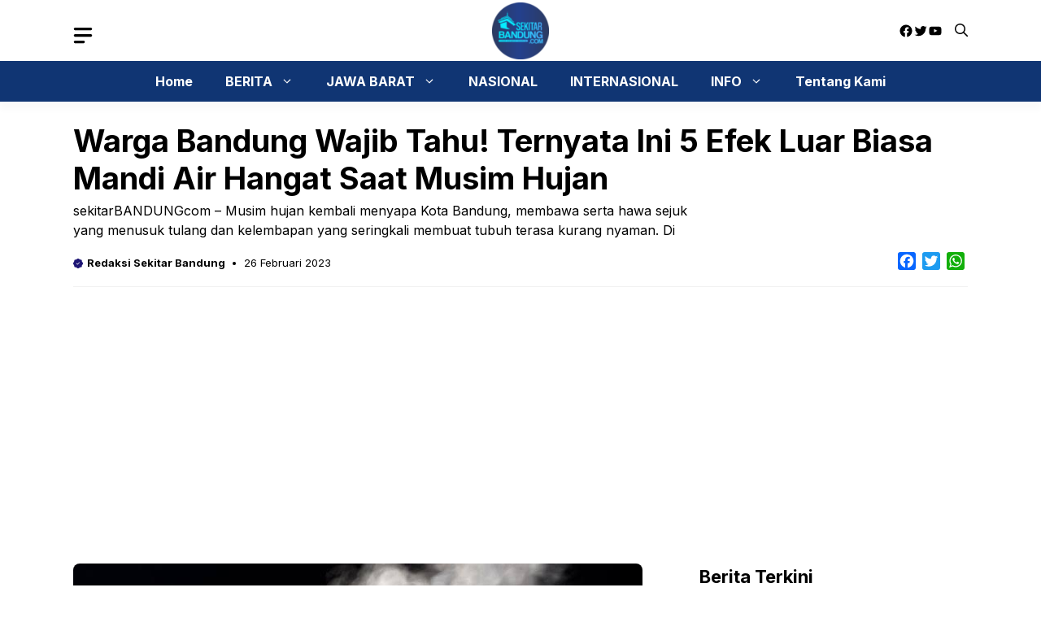

--- FILE ---
content_type: text/html; charset=UTF-8
request_url: https://www.sekitarbandung.com/cocok-banget-kalau-cuaca-dingin-gini/
body_size: 38146
content:
<!DOCTYPE html>
<html lang="id" prefix="og: https://ogp.me/ns#">
<head>
	<meta charset="UTF-8">
	<meta name="viewport" content="width=device-width, initial-scale=1">
<!-- Optimasi Mesin Pencari oleh Rank Math PRO - https://rankmath.com/ -->
<title>Warga Bandung Wajib Tahu! Ternyata Ini 5 Efek Luar Biasa Mandi Air Hangat Saat Musim Hujan - sekitarBANDUNGcom</title>
<meta name="robots" content="follow, index, max-snippet:-1, max-video-preview:-1, max-image-preview:large"/>
<link rel="canonical" href="https://www.sekitarbandung.com/cocok-banget-kalau-cuaca-dingin-gini/" />
<meta property="og:locale" content="id_ID" />
<meta property="og:type" content="article" />
<meta property="og:title" content="Warga Bandung Wajib Tahu! Ternyata Ini 5 Efek Luar Biasa Mandi Air Hangat Saat Musim Hujan - sekitarBANDUNGcom" />
<meta property="og:description" content="sekitarBANDUNGcom – Musim hujan kembali menyapa Kota Bandung, membawa serta hawa sejuk yang menusuk tulang" />
<meta property="og:url" content="https://www.sekitarbandung.com/cocok-banget-kalau-cuaca-dingin-gini/" />
<meta property="article:tag" content="BERITA" />
<meta property="article:tag" content="Kesehatan" />
<meta property="article:tag" content="KOTA BANDUNG" />
<meta property="article:tag" content="nasional" />
<meta property="article:section" content="BANDUNG RAYA" />
<meta property="og:updated_time" content="2025-07-04T14:17:46+07:00" />
<meta property="og:image" content="https://www.sekitarbandung.com/wp-content/uploads/2023/02/1677441225332279-0.jpg" />
<meta property="og:image:secure_url" content="https://www.sekitarbandung.com/wp-content/uploads/2023/02/1677441225332279-0.jpg" />
<meta property="og:image:width" content="700" />
<meta property="og:image:height" content="394" />
<meta property="og:image:alt" content="bandung" />
<meta property="og:image:type" content="image/jpeg" />
<meta property="article:published_time" content="2023-02-26T19:53:00+07:00" />
<meta property="article:modified_time" content="2025-07-04T14:17:46+07:00" />
<meta name="twitter:card" content="summary_large_image" />
<meta name="twitter:title" content="Warga Bandung Wajib Tahu! Ternyata Ini 5 Efek Luar Biasa Mandi Air Hangat Saat Musim Hujan - sekitarBANDUNGcom" />
<meta name="twitter:description" content="sekitarBANDUNGcom – Musim hujan kembali menyapa Kota Bandung, membawa serta hawa sejuk yang menusuk tulang" />
<meta name="twitter:image" content="https://www.sekitarbandung.com/wp-content/uploads/2023/02/1677441225332279-0.jpg" />
<meta name="twitter:label1" content="Ditulis oleh" />
<meta name="twitter:data1" content="Redaksi Sekitar Bandung" />
<meta name="twitter:label2" content="Waktunya membaca" />
<meta name="twitter:data2" content="3 menit" />
<script type="application/ld+json" class="rank-math-schema-pro">{"@context":"https://schema.org","@graph":[{"@type":["NewsMediaOrganization","Organization"],"@id":"https://www.sekitarbandung.com/#organization","name":"sekitarBANDUNGcom","url":"https://www.sekitarbandung.com","logo":{"@type":"ImageObject","@id":"https://www.sekitarbandung.com/#logo","url":"https://www.sekitarbandung.com/wp-content/uploads/2023/03/cropped-cropped-cropped-cropped-logo-SB-bulat-neon-2-e1681494860194-90x90.png","contentUrl":"https://www.sekitarbandung.com/wp-content/uploads/2023/03/cropped-cropped-cropped-cropped-logo-SB-bulat-neon-2-e1681494860194-90x90.png","inLanguage":"id"}},{"@type":"WebSite","@id":"https://www.sekitarbandung.com/#website","url":"https://www.sekitarbandung.com","publisher":{"@id":"https://www.sekitarbandung.com/#organization"},"inLanguage":"id"},{"@type":"ImageObject","@id":"https://www.sekitarbandung.com/wp-content/uploads/2023/02/1677441225332279-0.jpg","url":"https://www.sekitarbandung.com/wp-content/uploads/2023/02/1677441225332279-0.jpg","width":"700","height":"394","inLanguage":"id"},{"@type":"BreadcrumbList","@id":"https://www.sekitarbandung.com/cocok-banget-kalau-cuaca-dingin-gini/#breadcrumb","itemListElement":[{"@type":"ListItem","position":"1","item":{"@id":"https://www.sekitarbandung.com","name":"Home"}},{"@type":"ListItem","position":"2","item":{"@id":"https://www.sekitarbandung.com/cocok-banget-kalau-cuaca-dingin-gini/","name":"Warga Bandung Wajib Tahu! Ternyata Ini 5 Efek Luar Biasa Mandi Air Hangat Saat Musim Hujan"}}]},{"@type":"WebPage","@id":"https://www.sekitarbandung.com/cocok-banget-kalau-cuaca-dingin-gini/#webpage","url":"https://www.sekitarbandung.com/cocok-banget-kalau-cuaca-dingin-gini/","name":"Warga Bandung Wajib Tahu! Ternyata Ini 5 Efek Luar Biasa Mandi Air Hangat Saat Musim Hujan - sekitarBANDUNGcom","datePublished":"2023-02-26T19:53:00+07:00","dateModified":"2025-07-04T14:17:46+07:00","isPartOf":{"@id":"https://www.sekitarbandung.com/#website"},"primaryImageOfPage":{"@id":"https://www.sekitarbandung.com/wp-content/uploads/2023/02/1677441225332279-0.jpg"},"inLanguage":"id","breadcrumb":{"@id":"https://www.sekitarbandung.com/cocok-banget-kalau-cuaca-dingin-gini/#breadcrumb"}},{"@type":"Person","@id":"https://www.sekitarbandung.com/author/redaksi/","name":"Redaksi Sekitar Bandung","url":"https://www.sekitarbandung.com/author/redaksi/","image":{"@type":"ImageObject","@id":"https://secure.gravatar.com/avatar/89bf80335690ae9526b9beebadaf6f3e9f3ee559eda55a2ffb89e7e386c5e0dd?s=96&amp;d=blank&amp;r=g","url":"https://secure.gravatar.com/avatar/89bf80335690ae9526b9beebadaf6f3e9f3ee559eda55a2ffb89e7e386c5e0dd?s=96&amp;d=blank&amp;r=g","caption":"Redaksi Sekitar Bandung","inLanguage":"id"},"worksFor":{"@id":"https://www.sekitarbandung.com/#organization"}},{"@type":"NewsArticle","headline":"Warga Bandung Wajib Tahu! Ternyata Ini 5 Efek Luar Biasa Mandi Air Hangat Saat Musim Hujan - sekitarBANDUNGcom","keywords":"bandung,dingin,sekitar","datePublished":"2023-02-26T19:53:00+07:00","dateModified":"2025-07-04T14:17:46+07:00","author":{"@id":"https://www.sekitarbandung.com/author/redaksi/","name":"Redaksi Sekitar Bandung"},"publisher":{"@id":"https://www.sekitarbandung.com/#organization"},"description":"sekitarBANDUNGcom \u2013 Musim hujan kembali menyapa Kota Bandung, membawa serta hawa sejuk yang menusuk tulang dan kelembapan yang seringkali membuat tubuh terasa kurang nyaman. Di tengah cuaca seperti ini, insting pertama kita mungkin adalah meraih selimut tebal dan menyeduh secangkir teh panas. Namun, ada satu ritual sederhana yang sering dianggap sepele, padahal menyimpan segudang manfaat luar biasa untuk melawan dampak negatif musim hujan: mandi air hangat.","copyrightYear":"2025","copyrightHolder":{"@id":"https://www.sekitarbandung.com/#organization"},"name":"Warga Bandung Wajib Tahu! Ternyata Ini 5 Efek Luar Biasa Mandi Air Hangat Saat Musim Hujan - sekitarBANDUNGcom","@id":"https://www.sekitarbandung.com/cocok-banget-kalau-cuaca-dingin-gini/#richSnippet","isPartOf":{"@id":"https://www.sekitarbandung.com/cocok-banget-kalau-cuaca-dingin-gini/#webpage"},"image":{"@id":"https://www.sekitarbandung.com/wp-content/uploads/2023/02/1677441225332279-0.jpg"},"inLanguage":"id","mainEntityOfPage":{"@id":"https://www.sekitarbandung.com/cocok-banget-kalau-cuaca-dingin-gini/#webpage"}}]}</script>
<!-- /Plugin WordPress Rank Math SEO -->

<link rel='dns-prefetch' href='//static.addtoany.com' />
<link rel='dns-prefetch' href='//www.googletagmanager.com' />
<link rel='dns-prefetch' href='//pagead2.googlesyndication.com' />
<link rel='dns-prefetch' href='//fundingchoicesmessages.google.com' />
<link href='https://fonts.gstatic.com' crossorigin rel='preconnect' />
<link href='https://fonts.googleapis.com' crossorigin rel='preconnect' />
<link rel="alternate" type="application/rss+xml" title="sekitarBANDUNGcom &raquo; Feed" href="https://www.sekitarbandung.com/feed/" />
<link rel="alternate" type="application/rss+xml" title="sekitarBANDUNGcom &raquo; Umpan Komentar" href="https://www.sekitarbandung.com/comments/feed/" />
<link rel="alternate" type="application/rss+xml" title="sekitarBANDUNGcom &raquo; Warga Bandung Wajib Tahu! Ternyata Ini 5 Efek Luar Biasa Mandi Air Hangat Saat Musim Hujan Umpan Komentar" href="https://www.sekitarbandung.com/cocok-banget-kalau-cuaca-dingin-gini/feed/" />
<link rel="alternate" title="oEmbed (JSON)" type="application/json+oembed" href="https://www.sekitarbandung.com/wp-json/oembed/1.0/embed?url=https%3A%2F%2Fwww.sekitarbandung.com%2Fcocok-banget-kalau-cuaca-dingin-gini%2F" />
<link rel="alternate" title="oEmbed (XML)" type="text/xml+oembed" href="https://www.sekitarbandung.com/wp-json/oembed/1.0/embed?url=https%3A%2F%2Fwww.sekitarbandung.com%2Fcocok-banget-kalau-cuaca-dingin-gini%2F&#038;format=xml" />
<style id='wp-img-auto-sizes-contain-inline-css'>
img:is([sizes=auto i],[sizes^="auto," i]){contain-intrinsic-size:3000px 1500px}
/*# sourceURL=wp-img-auto-sizes-contain-inline-css */
</style>
<link rel='stylesheet' id='dashicons-css' href='https://www.sekitarbandung.com/wp-includes/css/dashicons.min.css?ver=6.9' media='all' />
<link rel='stylesheet' id='post-views-counter-frontend-css' href='https://www.sekitarbandung.com/wp-content/plugins/post-views-counter/css/frontend.css?ver=1.7.0' media='all' />
<style id='wp-emoji-styles-inline-css'>

	img.wp-smiley, img.emoji {
		display: inline !important;
		border: none !important;
		box-shadow: none !important;
		height: 1em !important;
		width: 1em !important;
		margin: 0 0.07em !important;
		vertical-align: -0.1em !important;
		background: none !important;
		padding: 0 !important;
	}
/*# sourceURL=wp-emoji-styles-inline-css */
</style>
<link rel='stylesheet' id='wp-block-library-css' href='https://www.sekitarbandung.com/wp-includes/css/dist/block-library/style.min.css?ver=6.9' media='all' />
<style id='wp-block-image-inline-css'>
.wp-block-image>a,.wp-block-image>figure>a{display:inline-block}.wp-block-image img{box-sizing:border-box;height:auto;max-width:100%;vertical-align:bottom}@media not (prefers-reduced-motion){.wp-block-image img.hide{visibility:hidden}.wp-block-image img.show{animation:show-content-image .4s}}.wp-block-image[style*=border-radius] img,.wp-block-image[style*=border-radius]>a{border-radius:inherit}.wp-block-image.has-custom-border img{box-sizing:border-box}.wp-block-image.aligncenter{text-align:center}.wp-block-image.alignfull>a,.wp-block-image.alignwide>a{width:100%}.wp-block-image.alignfull img,.wp-block-image.alignwide img{height:auto;width:100%}.wp-block-image .aligncenter,.wp-block-image .alignleft,.wp-block-image .alignright,.wp-block-image.aligncenter,.wp-block-image.alignleft,.wp-block-image.alignright{display:table}.wp-block-image .aligncenter>figcaption,.wp-block-image .alignleft>figcaption,.wp-block-image .alignright>figcaption,.wp-block-image.aligncenter>figcaption,.wp-block-image.alignleft>figcaption,.wp-block-image.alignright>figcaption{caption-side:bottom;display:table-caption}.wp-block-image .alignleft{float:left;margin:.5em 1em .5em 0}.wp-block-image .alignright{float:right;margin:.5em 0 .5em 1em}.wp-block-image .aligncenter{margin-left:auto;margin-right:auto}.wp-block-image :where(figcaption){margin-bottom:1em;margin-top:.5em}.wp-block-image.is-style-circle-mask img{border-radius:9999px}@supports ((-webkit-mask-image:none) or (mask-image:none)) or (-webkit-mask-image:none){.wp-block-image.is-style-circle-mask img{border-radius:0;-webkit-mask-image:url('data:image/svg+xml;utf8,<svg viewBox="0 0 100 100" xmlns="http://www.w3.org/2000/svg"><circle cx="50" cy="50" r="50"/></svg>');mask-image:url('data:image/svg+xml;utf8,<svg viewBox="0 0 100 100" xmlns="http://www.w3.org/2000/svg"><circle cx="50" cy="50" r="50"/></svg>');mask-mode:alpha;-webkit-mask-position:center;mask-position:center;-webkit-mask-repeat:no-repeat;mask-repeat:no-repeat;-webkit-mask-size:contain;mask-size:contain}}:root :where(.wp-block-image.is-style-rounded img,.wp-block-image .is-style-rounded img){border-radius:9999px}.wp-block-image figure{margin:0}.wp-lightbox-container{display:flex;flex-direction:column;position:relative}.wp-lightbox-container img{cursor:zoom-in}.wp-lightbox-container img:hover+button{opacity:1}.wp-lightbox-container button{align-items:center;backdrop-filter:blur(16px) saturate(180%);background-color:#5a5a5a40;border:none;border-radius:4px;cursor:zoom-in;display:flex;height:20px;justify-content:center;opacity:0;padding:0;position:absolute;right:16px;text-align:center;top:16px;width:20px;z-index:100}@media not (prefers-reduced-motion){.wp-lightbox-container button{transition:opacity .2s ease}}.wp-lightbox-container button:focus-visible{outline:3px auto #5a5a5a40;outline:3px auto -webkit-focus-ring-color;outline-offset:3px}.wp-lightbox-container button:hover{cursor:pointer;opacity:1}.wp-lightbox-container button:focus{opacity:1}.wp-lightbox-container button:focus,.wp-lightbox-container button:hover,.wp-lightbox-container button:not(:hover):not(:active):not(.has-background){background-color:#5a5a5a40;border:none}.wp-lightbox-overlay{box-sizing:border-box;cursor:zoom-out;height:100vh;left:0;overflow:hidden;position:fixed;top:0;visibility:hidden;width:100%;z-index:100000}.wp-lightbox-overlay .close-button{align-items:center;cursor:pointer;display:flex;justify-content:center;min-height:40px;min-width:40px;padding:0;position:absolute;right:calc(env(safe-area-inset-right) + 16px);top:calc(env(safe-area-inset-top) + 16px);z-index:5000000}.wp-lightbox-overlay .close-button:focus,.wp-lightbox-overlay .close-button:hover,.wp-lightbox-overlay .close-button:not(:hover):not(:active):not(.has-background){background:none;border:none}.wp-lightbox-overlay .lightbox-image-container{height:var(--wp--lightbox-container-height);left:50%;overflow:hidden;position:absolute;top:50%;transform:translate(-50%,-50%);transform-origin:top left;width:var(--wp--lightbox-container-width);z-index:9999999999}.wp-lightbox-overlay .wp-block-image{align-items:center;box-sizing:border-box;display:flex;height:100%;justify-content:center;margin:0;position:relative;transform-origin:0 0;width:100%;z-index:3000000}.wp-lightbox-overlay .wp-block-image img{height:var(--wp--lightbox-image-height);min-height:var(--wp--lightbox-image-height);min-width:var(--wp--lightbox-image-width);width:var(--wp--lightbox-image-width)}.wp-lightbox-overlay .wp-block-image figcaption{display:none}.wp-lightbox-overlay button{background:none;border:none}.wp-lightbox-overlay .scrim{background-color:#fff;height:100%;opacity:.9;position:absolute;width:100%;z-index:2000000}.wp-lightbox-overlay.active{visibility:visible}@media not (prefers-reduced-motion){.wp-lightbox-overlay.active{animation:turn-on-visibility .25s both}.wp-lightbox-overlay.active img{animation:turn-on-visibility .35s both}.wp-lightbox-overlay.show-closing-animation:not(.active){animation:turn-off-visibility .35s both}.wp-lightbox-overlay.show-closing-animation:not(.active) img{animation:turn-off-visibility .25s both}.wp-lightbox-overlay.zoom.active{animation:none;opacity:1;visibility:visible}.wp-lightbox-overlay.zoom.active .lightbox-image-container{animation:lightbox-zoom-in .4s}.wp-lightbox-overlay.zoom.active .lightbox-image-container img{animation:none}.wp-lightbox-overlay.zoom.active .scrim{animation:turn-on-visibility .4s forwards}.wp-lightbox-overlay.zoom.show-closing-animation:not(.active){animation:none}.wp-lightbox-overlay.zoom.show-closing-animation:not(.active) .lightbox-image-container{animation:lightbox-zoom-out .4s}.wp-lightbox-overlay.zoom.show-closing-animation:not(.active) .lightbox-image-container img{animation:none}.wp-lightbox-overlay.zoom.show-closing-animation:not(.active) .scrim{animation:turn-off-visibility .4s forwards}}@keyframes show-content-image{0%{visibility:hidden}99%{visibility:hidden}to{visibility:visible}}@keyframes turn-on-visibility{0%{opacity:0}to{opacity:1}}@keyframes turn-off-visibility{0%{opacity:1;visibility:visible}99%{opacity:0;visibility:visible}to{opacity:0;visibility:hidden}}@keyframes lightbox-zoom-in{0%{transform:translate(calc((-100vw + var(--wp--lightbox-scrollbar-width))/2 + var(--wp--lightbox-initial-left-position)),calc(-50vh + var(--wp--lightbox-initial-top-position))) scale(var(--wp--lightbox-scale))}to{transform:translate(-50%,-50%) scale(1)}}@keyframes lightbox-zoom-out{0%{transform:translate(-50%,-50%) scale(1);visibility:visible}99%{visibility:visible}to{transform:translate(calc((-100vw + var(--wp--lightbox-scrollbar-width))/2 + var(--wp--lightbox-initial-left-position)),calc(-50vh + var(--wp--lightbox-initial-top-position))) scale(var(--wp--lightbox-scale));visibility:hidden}}
/*# sourceURL=https://www.sekitarbandung.com/wp-includes/blocks/image/style.min.css */
</style>
<style id='wp-block-post-terms-inline-css'>
.wp-block-post-terms{box-sizing:border-box}.wp-block-post-terms .wp-block-post-terms__separator{white-space:pre-wrap}
/*# sourceURL=https://www.sekitarbandung.com/wp-includes/blocks/post-terms/style.min.css */
</style>
<style id='wp-block-social-links-inline-css'>
.wp-block-social-links{background:none;box-sizing:border-box;margin-left:0;padding-left:0;padding-right:0;text-indent:0}.wp-block-social-links .wp-social-link a,.wp-block-social-links .wp-social-link a:hover{border-bottom:0;box-shadow:none;text-decoration:none}.wp-block-social-links .wp-social-link svg{height:1em;width:1em}.wp-block-social-links .wp-social-link span:not(.screen-reader-text){font-size:.65em;margin-left:.5em;margin-right:.5em}.wp-block-social-links.has-small-icon-size{font-size:16px}.wp-block-social-links,.wp-block-social-links.has-normal-icon-size{font-size:24px}.wp-block-social-links.has-large-icon-size{font-size:36px}.wp-block-social-links.has-huge-icon-size{font-size:48px}.wp-block-social-links.aligncenter{display:flex;justify-content:center}.wp-block-social-links.alignright{justify-content:flex-end}.wp-block-social-link{border-radius:9999px;display:block}@media not (prefers-reduced-motion){.wp-block-social-link{transition:transform .1s ease}}.wp-block-social-link{height:auto}.wp-block-social-link a{align-items:center;display:flex;line-height:0}.wp-block-social-link:hover{transform:scale(1.1)}.wp-block-social-links .wp-block-social-link.wp-social-link{display:inline-block;margin:0;padding:0}.wp-block-social-links .wp-block-social-link.wp-social-link .wp-block-social-link-anchor,.wp-block-social-links .wp-block-social-link.wp-social-link .wp-block-social-link-anchor svg,.wp-block-social-links .wp-block-social-link.wp-social-link .wp-block-social-link-anchor:active,.wp-block-social-links .wp-block-social-link.wp-social-link .wp-block-social-link-anchor:hover,.wp-block-social-links .wp-block-social-link.wp-social-link .wp-block-social-link-anchor:visited{color:currentColor;fill:currentColor}:where(.wp-block-social-links:not(.is-style-logos-only)) .wp-social-link{background-color:#f0f0f0;color:#444}:where(.wp-block-social-links:not(.is-style-logos-only)) .wp-social-link-amazon{background-color:#f90;color:#fff}:where(.wp-block-social-links:not(.is-style-logos-only)) .wp-social-link-bandcamp{background-color:#1ea0c3;color:#fff}:where(.wp-block-social-links:not(.is-style-logos-only)) .wp-social-link-behance{background-color:#0757fe;color:#fff}:where(.wp-block-social-links:not(.is-style-logos-only)) .wp-social-link-bluesky{background-color:#0a7aff;color:#fff}:where(.wp-block-social-links:not(.is-style-logos-only)) .wp-social-link-codepen{background-color:#1e1f26;color:#fff}:where(.wp-block-social-links:not(.is-style-logos-only)) .wp-social-link-deviantart{background-color:#02e49b;color:#fff}:where(.wp-block-social-links:not(.is-style-logos-only)) .wp-social-link-discord{background-color:#5865f2;color:#fff}:where(.wp-block-social-links:not(.is-style-logos-only)) .wp-social-link-dribbble{background-color:#e94c89;color:#fff}:where(.wp-block-social-links:not(.is-style-logos-only)) .wp-social-link-dropbox{background-color:#4280ff;color:#fff}:where(.wp-block-social-links:not(.is-style-logos-only)) .wp-social-link-etsy{background-color:#f45800;color:#fff}:where(.wp-block-social-links:not(.is-style-logos-only)) .wp-social-link-facebook{background-color:#0866ff;color:#fff}:where(.wp-block-social-links:not(.is-style-logos-only)) .wp-social-link-fivehundredpx{background-color:#000;color:#fff}:where(.wp-block-social-links:not(.is-style-logos-only)) .wp-social-link-flickr{background-color:#0461dd;color:#fff}:where(.wp-block-social-links:not(.is-style-logos-only)) .wp-social-link-foursquare{background-color:#e65678;color:#fff}:where(.wp-block-social-links:not(.is-style-logos-only)) .wp-social-link-github{background-color:#24292d;color:#fff}:where(.wp-block-social-links:not(.is-style-logos-only)) .wp-social-link-goodreads{background-color:#eceadd;color:#382110}:where(.wp-block-social-links:not(.is-style-logos-only)) .wp-social-link-google{background-color:#ea4434;color:#fff}:where(.wp-block-social-links:not(.is-style-logos-only)) .wp-social-link-gravatar{background-color:#1d4fc4;color:#fff}:where(.wp-block-social-links:not(.is-style-logos-only)) .wp-social-link-instagram{background-color:#f00075;color:#fff}:where(.wp-block-social-links:not(.is-style-logos-only)) .wp-social-link-lastfm{background-color:#e21b24;color:#fff}:where(.wp-block-social-links:not(.is-style-logos-only)) .wp-social-link-linkedin{background-color:#0d66c2;color:#fff}:where(.wp-block-social-links:not(.is-style-logos-only)) .wp-social-link-mastodon{background-color:#3288d4;color:#fff}:where(.wp-block-social-links:not(.is-style-logos-only)) .wp-social-link-medium{background-color:#000;color:#fff}:where(.wp-block-social-links:not(.is-style-logos-only)) .wp-social-link-meetup{background-color:#f6405f;color:#fff}:where(.wp-block-social-links:not(.is-style-logos-only)) .wp-social-link-patreon{background-color:#000;color:#fff}:where(.wp-block-social-links:not(.is-style-logos-only)) .wp-social-link-pinterest{background-color:#e60122;color:#fff}:where(.wp-block-social-links:not(.is-style-logos-only)) .wp-social-link-pocket{background-color:#ef4155;color:#fff}:where(.wp-block-social-links:not(.is-style-logos-only)) .wp-social-link-reddit{background-color:#ff4500;color:#fff}:where(.wp-block-social-links:not(.is-style-logos-only)) .wp-social-link-skype{background-color:#0478d7;color:#fff}:where(.wp-block-social-links:not(.is-style-logos-only)) .wp-social-link-snapchat{background-color:#fefc00;color:#fff;stroke:#000}:where(.wp-block-social-links:not(.is-style-logos-only)) .wp-social-link-soundcloud{background-color:#ff5600;color:#fff}:where(.wp-block-social-links:not(.is-style-logos-only)) .wp-social-link-spotify{background-color:#1bd760;color:#fff}:where(.wp-block-social-links:not(.is-style-logos-only)) .wp-social-link-telegram{background-color:#2aabee;color:#fff}:where(.wp-block-social-links:not(.is-style-logos-only)) .wp-social-link-threads{background-color:#000;color:#fff}:where(.wp-block-social-links:not(.is-style-logos-only)) .wp-social-link-tiktok{background-color:#000;color:#fff}:where(.wp-block-social-links:not(.is-style-logos-only)) .wp-social-link-tumblr{background-color:#011835;color:#fff}:where(.wp-block-social-links:not(.is-style-logos-only)) .wp-social-link-twitch{background-color:#6440a4;color:#fff}:where(.wp-block-social-links:not(.is-style-logos-only)) .wp-social-link-twitter{background-color:#1da1f2;color:#fff}:where(.wp-block-social-links:not(.is-style-logos-only)) .wp-social-link-vimeo{background-color:#1eb7ea;color:#fff}:where(.wp-block-social-links:not(.is-style-logos-only)) .wp-social-link-vk{background-color:#4680c2;color:#fff}:where(.wp-block-social-links:not(.is-style-logos-only)) .wp-social-link-wordpress{background-color:#3499cd;color:#fff}:where(.wp-block-social-links:not(.is-style-logos-only)) .wp-social-link-whatsapp{background-color:#25d366;color:#fff}:where(.wp-block-social-links:not(.is-style-logos-only)) .wp-social-link-x{background-color:#000;color:#fff}:where(.wp-block-social-links:not(.is-style-logos-only)) .wp-social-link-yelp{background-color:#d32422;color:#fff}:where(.wp-block-social-links:not(.is-style-logos-only)) .wp-social-link-youtube{background-color:red;color:#fff}:where(.wp-block-social-links.is-style-logos-only) .wp-social-link{background:none}:where(.wp-block-social-links.is-style-logos-only) .wp-social-link svg{height:1.25em;width:1.25em}:where(.wp-block-social-links.is-style-logos-only) .wp-social-link-amazon{color:#f90}:where(.wp-block-social-links.is-style-logos-only) .wp-social-link-bandcamp{color:#1ea0c3}:where(.wp-block-social-links.is-style-logos-only) .wp-social-link-behance{color:#0757fe}:where(.wp-block-social-links.is-style-logos-only) .wp-social-link-bluesky{color:#0a7aff}:where(.wp-block-social-links.is-style-logos-only) .wp-social-link-codepen{color:#1e1f26}:where(.wp-block-social-links.is-style-logos-only) .wp-social-link-deviantart{color:#02e49b}:where(.wp-block-social-links.is-style-logos-only) .wp-social-link-discord{color:#5865f2}:where(.wp-block-social-links.is-style-logos-only) .wp-social-link-dribbble{color:#e94c89}:where(.wp-block-social-links.is-style-logos-only) .wp-social-link-dropbox{color:#4280ff}:where(.wp-block-social-links.is-style-logos-only) .wp-social-link-etsy{color:#f45800}:where(.wp-block-social-links.is-style-logos-only) .wp-social-link-facebook{color:#0866ff}:where(.wp-block-social-links.is-style-logos-only) .wp-social-link-fivehundredpx{color:#000}:where(.wp-block-social-links.is-style-logos-only) .wp-social-link-flickr{color:#0461dd}:where(.wp-block-social-links.is-style-logos-only) .wp-social-link-foursquare{color:#e65678}:where(.wp-block-social-links.is-style-logos-only) .wp-social-link-github{color:#24292d}:where(.wp-block-social-links.is-style-logos-only) .wp-social-link-goodreads{color:#382110}:where(.wp-block-social-links.is-style-logos-only) .wp-social-link-google{color:#ea4434}:where(.wp-block-social-links.is-style-logos-only) .wp-social-link-gravatar{color:#1d4fc4}:where(.wp-block-social-links.is-style-logos-only) .wp-social-link-instagram{color:#f00075}:where(.wp-block-social-links.is-style-logos-only) .wp-social-link-lastfm{color:#e21b24}:where(.wp-block-social-links.is-style-logos-only) .wp-social-link-linkedin{color:#0d66c2}:where(.wp-block-social-links.is-style-logos-only) .wp-social-link-mastodon{color:#3288d4}:where(.wp-block-social-links.is-style-logos-only) .wp-social-link-medium{color:#000}:where(.wp-block-social-links.is-style-logos-only) .wp-social-link-meetup{color:#f6405f}:where(.wp-block-social-links.is-style-logos-only) .wp-social-link-patreon{color:#000}:where(.wp-block-social-links.is-style-logos-only) .wp-social-link-pinterest{color:#e60122}:where(.wp-block-social-links.is-style-logos-only) .wp-social-link-pocket{color:#ef4155}:where(.wp-block-social-links.is-style-logos-only) .wp-social-link-reddit{color:#ff4500}:where(.wp-block-social-links.is-style-logos-only) .wp-social-link-skype{color:#0478d7}:where(.wp-block-social-links.is-style-logos-only) .wp-social-link-snapchat{color:#fff;stroke:#000}:where(.wp-block-social-links.is-style-logos-only) .wp-social-link-soundcloud{color:#ff5600}:where(.wp-block-social-links.is-style-logos-only) .wp-social-link-spotify{color:#1bd760}:where(.wp-block-social-links.is-style-logos-only) .wp-social-link-telegram{color:#2aabee}:where(.wp-block-social-links.is-style-logos-only) .wp-social-link-threads{color:#000}:where(.wp-block-social-links.is-style-logos-only) .wp-social-link-tiktok{color:#000}:where(.wp-block-social-links.is-style-logos-only) .wp-social-link-tumblr{color:#011835}:where(.wp-block-social-links.is-style-logos-only) .wp-social-link-twitch{color:#6440a4}:where(.wp-block-social-links.is-style-logos-only) .wp-social-link-twitter{color:#1da1f2}:where(.wp-block-social-links.is-style-logos-only) .wp-social-link-vimeo{color:#1eb7ea}:where(.wp-block-social-links.is-style-logos-only) .wp-social-link-vk{color:#4680c2}:where(.wp-block-social-links.is-style-logos-only) .wp-social-link-whatsapp{color:#25d366}:where(.wp-block-social-links.is-style-logos-only) .wp-social-link-wordpress{color:#3499cd}:where(.wp-block-social-links.is-style-logos-only) .wp-social-link-x{color:#000}:where(.wp-block-social-links.is-style-logos-only) .wp-social-link-yelp{color:#d32422}:where(.wp-block-social-links.is-style-logos-only) .wp-social-link-youtube{color:red}.wp-block-social-links.is-style-pill-shape .wp-social-link{width:auto}:root :where(.wp-block-social-links .wp-social-link a){padding:.25em}:root :where(.wp-block-social-links.is-style-logos-only .wp-social-link a){padding:0}:root :where(.wp-block-social-links.is-style-pill-shape .wp-social-link a){padding-left:.6666666667em;padding-right:.6666666667em}.wp-block-social-links:not(.has-icon-color):not(.has-icon-background-color) .wp-social-link-snapchat .wp-block-social-link-label{color:#000}
/*# sourceURL=https://www.sekitarbandung.com/wp-includes/blocks/social-links/style.min.css */
</style>
<style id='global-styles-inline-css'>
:root{--wp--preset--aspect-ratio--square: 1;--wp--preset--aspect-ratio--4-3: 4/3;--wp--preset--aspect-ratio--3-4: 3/4;--wp--preset--aspect-ratio--3-2: 3/2;--wp--preset--aspect-ratio--2-3: 2/3;--wp--preset--aspect-ratio--16-9: 16/9;--wp--preset--aspect-ratio--9-16: 9/16;--wp--preset--color--black: #000000;--wp--preset--color--cyan-bluish-gray: #abb8c3;--wp--preset--color--white: #ffffff;--wp--preset--color--pale-pink: #f78da7;--wp--preset--color--vivid-red: #cf2e2e;--wp--preset--color--luminous-vivid-orange: #ff6900;--wp--preset--color--luminous-vivid-amber: #fcb900;--wp--preset--color--light-green-cyan: #7bdcb5;--wp--preset--color--vivid-green-cyan: #00d084;--wp--preset--color--pale-cyan-blue: #8ed1fc;--wp--preset--color--vivid-cyan-blue: #0693e3;--wp--preset--color--vivid-purple: #9b51e0;--wp--preset--color--contrast: var(--contrast);--wp--preset--color--contrast-2: var(--contrast-2);--wp--preset--color--base-2: var(--base-2);--wp--preset--color--accent: var(--accent);--wp--preset--color--tax-bg: var(--tax-bg);--wp--preset--color--tax-color: var(--tax-color);--wp--preset--color--base-3: var(--base-3);--wp--preset--color--global-color-8: var(--global-color-8);--wp--preset--gradient--vivid-cyan-blue-to-vivid-purple: linear-gradient(135deg,rgb(6,147,227) 0%,rgb(155,81,224) 100%);--wp--preset--gradient--light-green-cyan-to-vivid-green-cyan: linear-gradient(135deg,rgb(122,220,180) 0%,rgb(0,208,130) 100%);--wp--preset--gradient--luminous-vivid-amber-to-luminous-vivid-orange: linear-gradient(135deg,rgb(252,185,0) 0%,rgb(255,105,0) 100%);--wp--preset--gradient--luminous-vivid-orange-to-vivid-red: linear-gradient(135deg,rgb(255,105,0) 0%,rgb(207,46,46) 100%);--wp--preset--gradient--very-light-gray-to-cyan-bluish-gray: linear-gradient(135deg,rgb(238,238,238) 0%,rgb(169,184,195) 100%);--wp--preset--gradient--cool-to-warm-spectrum: linear-gradient(135deg,rgb(74,234,220) 0%,rgb(151,120,209) 20%,rgb(207,42,186) 40%,rgb(238,44,130) 60%,rgb(251,105,98) 80%,rgb(254,248,76) 100%);--wp--preset--gradient--blush-light-purple: linear-gradient(135deg,rgb(255,206,236) 0%,rgb(152,150,240) 100%);--wp--preset--gradient--blush-bordeaux: linear-gradient(135deg,rgb(254,205,165) 0%,rgb(254,45,45) 50%,rgb(107,0,62) 100%);--wp--preset--gradient--luminous-dusk: linear-gradient(135deg,rgb(255,203,112) 0%,rgb(199,81,192) 50%,rgb(65,88,208) 100%);--wp--preset--gradient--pale-ocean: linear-gradient(135deg,rgb(255,245,203) 0%,rgb(182,227,212) 50%,rgb(51,167,181) 100%);--wp--preset--gradient--electric-grass: linear-gradient(135deg,rgb(202,248,128) 0%,rgb(113,206,126) 100%);--wp--preset--gradient--midnight: linear-gradient(135deg,rgb(2,3,129) 0%,rgb(40,116,252) 100%);--wp--preset--font-size--small: 13px;--wp--preset--font-size--medium: 20px;--wp--preset--font-size--large: 36px;--wp--preset--font-size--x-large: 42px;--wp--preset--spacing--20: 0.44rem;--wp--preset--spacing--30: 0.67rem;--wp--preset--spacing--40: 1rem;--wp--preset--spacing--50: 1.5rem;--wp--preset--spacing--60: 2.25rem;--wp--preset--spacing--70: 3.38rem;--wp--preset--spacing--80: 5.06rem;--wp--preset--shadow--natural: 6px 6px 9px rgba(0, 0, 0, 0.2);--wp--preset--shadow--deep: 12px 12px 50px rgba(0, 0, 0, 0.4);--wp--preset--shadow--sharp: 6px 6px 0px rgba(0, 0, 0, 0.2);--wp--preset--shadow--outlined: 6px 6px 0px -3px rgb(255, 255, 255), 6px 6px rgb(0, 0, 0);--wp--preset--shadow--crisp: 6px 6px 0px rgb(0, 0, 0);}:where(.is-layout-flex){gap: 0.5em;}:where(.is-layout-grid){gap: 0.5em;}body .is-layout-flex{display: flex;}.is-layout-flex{flex-wrap: wrap;align-items: center;}.is-layout-flex > :is(*, div){margin: 0;}body .is-layout-grid{display: grid;}.is-layout-grid > :is(*, div){margin: 0;}:where(.wp-block-columns.is-layout-flex){gap: 2em;}:where(.wp-block-columns.is-layout-grid){gap: 2em;}:where(.wp-block-post-template.is-layout-flex){gap: 1.25em;}:where(.wp-block-post-template.is-layout-grid){gap: 1.25em;}.has-black-color{color: var(--wp--preset--color--black) !important;}.has-cyan-bluish-gray-color{color: var(--wp--preset--color--cyan-bluish-gray) !important;}.has-white-color{color: var(--wp--preset--color--white) !important;}.has-pale-pink-color{color: var(--wp--preset--color--pale-pink) !important;}.has-vivid-red-color{color: var(--wp--preset--color--vivid-red) !important;}.has-luminous-vivid-orange-color{color: var(--wp--preset--color--luminous-vivid-orange) !important;}.has-luminous-vivid-amber-color{color: var(--wp--preset--color--luminous-vivid-amber) !important;}.has-light-green-cyan-color{color: var(--wp--preset--color--light-green-cyan) !important;}.has-vivid-green-cyan-color{color: var(--wp--preset--color--vivid-green-cyan) !important;}.has-pale-cyan-blue-color{color: var(--wp--preset--color--pale-cyan-blue) !important;}.has-vivid-cyan-blue-color{color: var(--wp--preset--color--vivid-cyan-blue) !important;}.has-vivid-purple-color{color: var(--wp--preset--color--vivid-purple) !important;}.has-black-background-color{background-color: var(--wp--preset--color--black) !important;}.has-cyan-bluish-gray-background-color{background-color: var(--wp--preset--color--cyan-bluish-gray) !important;}.has-white-background-color{background-color: var(--wp--preset--color--white) !important;}.has-pale-pink-background-color{background-color: var(--wp--preset--color--pale-pink) !important;}.has-vivid-red-background-color{background-color: var(--wp--preset--color--vivid-red) !important;}.has-luminous-vivid-orange-background-color{background-color: var(--wp--preset--color--luminous-vivid-orange) !important;}.has-luminous-vivid-amber-background-color{background-color: var(--wp--preset--color--luminous-vivid-amber) !important;}.has-light-green-cyan-background-color{background-color: var(--wp--preset--color--light-green-cyan) !important;}.has-vivid-green-cyan-background-color{background-color: var(--wp--preset--color--vivid-green-cyan) !important;}.has-pale-cyan-blue-background-color{background-color: var(--wp--preset--color--pale-cyan-blue) !important;}.has-vivid-cyan-blue-background-color{background-color: var(--wp--preset--color--vivid-cyan-blue) !important;}.has-vivid-purple-background-color{background-color: var(--wp--preset--color--vivid-purple) !important;}.has-black-border-color{border-color: var(--wp--preset--color--black) !important;}.has-cyan-bluish-gray-border-color{border-color: var(--wp--preset--color--cyan-bluish-gray) !important;}.has-white-border-color{border-color: var(--wp--preset--color--white) !important;}.has-pale-pink-border-color{border-color: var(--wp--preset--color--pale-pink) !important;}.has-vivid-red-border-color{border-color: var(--wp--preset--color--vivid-red) !important;}.has-luminous-vivid-orange-border-color{border-color: var(--wp--preset--color--luminous-vivid-orange) !important;}.has-luminous-vivid-amber-border-color{border-color: var(--wp--preset--color--luminous-vivid-amber) !important;}.has-light-green-cyan-border-color{border-color: var(--wp--preset--color--light-green-cyan) !important;}.has-vivid-green-cyan-border-color{border-color: var(--wp--preset--color--vivid-green-cyan) !important;}.has-pale-cyan-blue-border-color{border-color: var(--wp--preset--color--pale-cyan-blue) !important;}.has-vivid-cyan-blue-border-color{border-color: var(--wp--preset--color--vivid-cyan-blue) !important;}.has-vivid-purple-border-color{border-color: var(--wp--preset--color--vivid-purple) !important;}.has-vivid-cyan-blue-to-vivid-purple-gradient-background{background: var(--wp--preset--gradient--vivid-cyan-blue-to-vivid-purple) !important;}.has-light-green-cyan-to-vivid-green-cyan-gradient-background{background: var(--wp--preset--gradient--light-green-cyan-to-vivid-green-cyan) !important;}.has-luminous-vivid-amber-to-luminous-vivid-orange-gradient-background{background: var(--wp--preset--gradient--luminous-vivid-amber-to-luminous-vivid-orange) !important;}.has-luminous-vivid-orange-to-vivid-red-gradient-background{background: var(--wp--preset--gradient--luminous-vivid-orange-to-vivid-red) !important;}.has-very-light-gray-to-cyan-bluish-gray-gradient-background{background: var(--wp--preset--gradient--very-light-gray-to-cyan-bluish-gray) !important;}.has-cool-to-warm-spectrum-gradient-background{background: var(--wp--preset--gradient--cool-to-warm-spectrum) !important;}.has-blush-light-purple-gradient-background{background: var(--wp--preset--gradient--blush-light-purple) !important;}.has-blush-bordeaux-gradient-background{background: var(--wp--preset--gradient--blush-bordeaux) !important;}.has-luminous-dusk-gradient-background{background: var(--wp--preset--gradient--luminous-dusk) !important;}.has-pale-ocean-gradient-background{background: var(--wp--preset--gradient--pale-ocean) !important;}.has-electric-grass-gradient-background{background: var(--wp--preset--gradient--electric-grass) !important;}.has-midnight-gradient-background{background: var(--wp--preset--gradient--midnight) !important;}.has-small-font-size{font-size: var(--wp--preset--font-size--small) !important;}.has-medium-font-size{font-size: var(--wp--preset--font-size--medium) !important;}.has-large-font-size{font-size: var(--wp--preset--font-size--large) !important;}.has-x-large-font-size{font-size: var(--wp--preset--font-size--x-large) !important;}
/*# sourceURL=global-styles-inline-css */
</style>

<style id='classic-theme-styles-inline-css'>
/*! This file is auto-generated */
.wp-block-button__link{color:#fff;background-color:#32373c;border-radius:9999px;box-shadow:none;text-decoration:none;padding:calc(.667em + 2px) calc(1.333em + 2px);font-size:1.125em}.wp-block-file__button{background:#32373c;color:#fff;text-decoration:none}
/*# sourceURL=/wp-includes/css/classic-themes.min.css */
</style>
<link rel='stylesheet' id='ez-toc-css' href='https://www.sekitarbandung.com/wp-content/plugins/easy-table-of-contents/assets/css/screen.min.css?ver=2.0.77' media='all' />
<style id='ez-toc-inline-css'>
div#ez-toc-container .ez-toc-title {font-size: 120%;}div#ez-toc-container .ez-toc-title {font-weight: 500;}div#ez-toc-container ul li , div#ez-toc-container ul li a {font-size: 95%;}div#ez-toc-container ul li , div#ez-toc-container ul li a {font-weight: 500;}div#ez-toc-container nav ul ul li {font-size: 90%;}.ez-toc-box-title {font-weight: bold; margin-bottom: 10px; text-align: center; text-transform: uppercase; letter-spacing: 1px; color: #666; padding-bottom: 5px;position:absolute;top:-4%;left:5%;background-color: inherit;transition: top 0.3s ease;}.ez-toc-box-title.toc-closed {top:-25%;}
.ez-toc-container-direction {direction: ltr;}.ez-toc-counter ul{counter-reset: item ;}.ez-toc-counter nav ul li a::before {content: counters(item, '.', decimal) '. ';display: inline-block;counter-increment: item;flex-grow: 0;flex-shrink: 0;margin-right: .2em; float: left; }.ez-toc-widget-direction {direction: ltr;}.ez-toc-widget-container ul{counter-reset: item ;}.ez-toc-widget-container nav ul li a::before {content: counters(item, '.', decimal) '. ';display: inline-block;counter-increment: item;flex-grow: 0;flex-shrink: 0;margin-right: .2em; float: left; }
/*# sourceURL=ez-toc-inline-css */
</style>
<link rel='stylesheet' id='owl-style-css' href='https://www.sekitarbandung.com/wp-content/themes/gpinfo/css/owl.carousel.min.css?ver=6.9' media='all' />
<link rel='stylesheet' id='owl-theme-style-css' href='https://www.sekitarbandung.com/wp-content/themes/gpinfo/css/owl.theme.default.min.css?ver=6.9' media='all' />
<link rel='stylesheet' id='generate-comments-css' href='https://www.sekitarbandung.com/wp-content/themes/generatepress/assets/css/components/comments.min.css?ver=3.6.0' media='all' />
<link rel='stylesheet' id='generate-style-css' href='https://www.sekitarbandung.com/wp-content/themes/generatepress/assets/css/main.min.css?ver=3.6.0' media='all' />
<style id='generate-style-inline-css'>
body{background-color:#ffffff;color:var(--contrast);}a{color:var(--accent);}a:hover, a:focus, a:active{color:var(--contrast);}.grid-container{max-width:1100px;}.wp-block-group__inner-container{max-width:1100px;margin-left:auto;margin-right:auto;}.site-header .header-image{width:70px;}:root{--contrast:#000000;--contrast-2:#1e1675;--base-2:#fff;--accent:#fd226a;--tax-bg:#f1f1f1;--tax-color:#000;--base-3:#fcfcfc;--global-color-8:#009eff;}:root .has-contrast-color{color:var(--contrast);}:root .has-contrast-background-color{background-color:var(--contrast);}:root .has-contrast-2-color{color:var(--contrast-2);}:root .has-contrast-2-background-color{background-color:var(--contrast-2);}:root .has-base-2-color{color:var(--base-2);}:root .has-base-2-background-color{background-color:var(--base-2);}:root .has-accent-color{color:var(--accent);}:root .has-accent-background-color{background-color:var(--accent);}:root .has-tax-bg-color{color:var(--tax-bg);}:root .has-tax-bg-background-color{background-color:var(--tax-bg);}:root .has-tax-color-color{color:var(--tax-color);}:root .has-tax-color-background-color{background-color:var(--tax-color);}:root .has-base-3-color{color:var(--base-3);}:root .has-base-3-background-color{background-color:var(--base-3);}:root .has-global-color-8-color{color:var(--global-color-8);}:root .has-global-color-8-background-color{background-color:var(--global-color-8);}.gp-modal:not(.gp-modal--open):not(.gp-modal--transition){display:none;}.gp-modal--transition:not(.gp-modal--open){pointer-events:none;}.gp-modal-overlay:not(.gp-modal-overlay--open):not(.gp-modal--transition){display:none;}.gp-modal__overlay{display:none;position:fixed;top:0;left:0;right:0;bottom:0;background:rgba(0,0,0,0.2);display:flex;justify-content:center;align-items:center;z-index:10000;backdrop-filter:blur(3px);transition:opacity 500ms ease;opacity:0;}.gp-modal--open:not(.gp-modal--transition) .gp-modal__overlay{opacity:1;}.gp-modal__container{max-width:100%;max-height:100vh;transform:scale(0.9);transition:transform 500ms ease;padding:0 10px;}.gp-modal--open:not(.gp-modal--transition) .gp-modal__container{transform:scale(1);}.search-modal-fields{display:flex;}.gp-search-modal .gp-modal__overlay{align-items:flex-start;padding-top:25vh;background:var(--gp-search-modal-overlay-bg-color);}.search-modal-form{width:500px;max-width:100%;background-color:var(--gp-search-modal-bg-color);color:var(--gp-search-modal-text-color);}.search-modal-form .search-field, .search-modal-form .search-field:focus{width:100%;height:60px;background-color:transparent;border:0;appearance:none;color:currentColor;}.search-modal-fields button, .search-modal-fields button:active, .search-modal-fields button:focus, .search-modal-fields button:hover{background-color:transparent;border:0;color:currentColor;width:60px;}body, button, input, select, textarea{font-family:Inter, sans-serif;font-size:16px;}body{line-height:25px;}h1.entry-title{font-family:Inter, sans-serif;font-weight:700;font-size:26px;line-height:34px;}h2{font-family:Inter, sans-serif;font-weight:700;font-size:22px;line-height:30px;}@media (max-width:768px){h2{font-size:20px;line-height:28px;}}h3{font-family:Inter, sans-serif;font-weight:bold;font-size:18px;line-height:26px;}@media (max-width:768px){h3{font-size:16px;line-height:24px;}}h1{font-family:Inter, sans-serif;font-weight:bold;font-size:26px;line-height:34px;}.main-navigation a, .main-navigation .menu-toggle, .main-navigation .menu-bar-items{font-family:Inter, sans-serif;font-weight:bold;font-size:16px;}.widget-title{font-family:Inter, sans-serif;font-weight:bold;font-size:22px;}.dynamic-entry-content{font-family:Inter, sans-serif;font-size:16px;line-height:26px;}.top-bar{background-color:#636363;color:#ffffff;}.site-header{background-color:#ffffff;}.main-title a,.main-title a:hover{color:var(--contrast);}.site-description{color:var(--contrast-2);}.main-navigation,.main-navigation ul ul{background-color:#103573;}.main-navigation .main-nav ul li a, .main-navigation .menu-toggle, .main-navigation .menu-bar-items{color:var(--base-2);}.main-navigation .main-nav ul li:not([class*="current-menu-"]):hover > a, .main-navigation .main-nav ul li:not([class*="current-menu-"]):focus > a, .main-navigation .main-nav ul li.sfHover:not([class*="current-menu-"]) > a, .main-navigation .menu-bar-item:hover > a, .main-navigation .menu-bar-item.sfHover > a{color:var(--global-color-8);}button.menu-toggle:hover,button.menu-toggle:focus{color:var(--base-2);}.main-navigation .main-nav ul li[class*="current-menu-"] > a{color:var(--base-3);}.navigation-search input[type="search"],.navigation-search input[type="search"]:active, .navigation-search input[type="search"]:focus, .main-navigation .main-nav ul li.search-item.active > a, .main-navigation .menu-bar-items .search-item.active > a{color:var(--global-color-8);}.main-navigation ul ul{background-color:#ffffff;}.main-navigation .main-nav ul ul li a{color:var(--contrast-2);}.main-navigation .main-nav ul ul li:not([class*="current-menu-"]):hover > a,.main-navigation .main-nav ul ul li:not([class*="current-menu-"]):focus > a, .main-navigation .main-nav ul ul li.sfHover:not([class*="current-menu-"]) > a{color:var(--global-color-8);}.main-navigation .main-nav ul ul li[class*="current-menu-"] > a{color:var(--global-color-8);}.entry-title a{color:var(--contrast);}.entry-title a:hover{color:var(--contrast-2);}.entry-meta{color:var(--contrast-2);}.sidebar .widget{background-color:var(--base-3);}.footer-widgets{background-color:var(--base-3);}.site-info{background-color:var(--base-3);}input[type="text"],input[type="email"],input[type="url"],input[type="password"],input[type="search"],input[type="tel"],input[type="number"],textarea,select{color:var(--contrast);background-color:var(--base-2);border-color:var(--base);}input[type="text"]:focus,input[type="email"]:focus,input[type="url"]:focus,input[type="password"]:focus,input[type="search"]:focus,input[type="tel"]:focus,input[type="number"]:focus,textarea:focus,select:focus{color:var(--contrast);background-color:var(--base-2);border-color:var(--contrast-3);}button,html input[type="button"],input[type="reset"],input[type="submit"],a.button,a.wp-block-button__link:not(.has-background){color:var(--base-2);background-color:var(--contrast-2);}a.generate-back-to-top{background-color:rgba( 0,0,0,0.4 );color:#ffffff;}a.generate-back-to-top:hover,a.generate-back-to-top:focus{background-color:rgba( 0,0,0,0.6 );color:#ffffff;}:root{--gp-search-modal-bg-color:var(--base-3);--gp-search-modal-text-color:var(--contrast);--gp-search-modal-overlay-bg-color:rgba(0,0,0,0.2);}@media (max-width: 0px){.main-navigation .menu-bar-item:hover > a, .main-navigation .menu-bar-item.sfHover > a{background:none;color:var(--base-2);}}.inside-header{padding:25px 0px 25px 0px;}.nav-below-header .main-navigation .inside-navigation.grid-container, .nav-above-header .main-navigation .inside-navigation.grid-container{padding:0px 20px 0px 20px;}.separate-containers .inside-article, .separate-containers .comments-area, .separate-containers .page-header, .separate-containers .paging-navigation, .one-container .site-content, .inside-page-header{padding:0px;}.site-main .wp-block-group__inner-container{padding:0px;}.separate-containers .paging-navigation{padding-top:20px;padding-bottom:20px;}.entry-content .alignwide, body:not(.no-sidebar) .entry-content .alignfull{margin-left:-0px;width:calc(100% + 0px);max-width:calc(100% + 0px);}.one-container.right-sidebar .site-main,.one-container.both-right .site-main{margin-right:0px;}.one-container.left-sidebar .site-main,.one-container.both-left .site-main{margin-left:0px;}.one-container.both-sidebars .site-main{margin:0px;}.sidebar .widget, .page-header, .widget-area .main-navigation, .site-main > *{margin-bottom:0px;}.separate-containers .site-main{margin:0px;}.both-right .inside-left-sidebar,.both-left .inside-left-sidebar{margin-right:0px;}.both-right .inside-right-sidebar,.both-left .inside-right-sidebar{margin-left:0px;}.one-container.archive .post:not(:last-child):not(.is-loop-template-item), .one-container.blog .post:not(:last-child):not(.is-loop-template-item){padding-bottom:0px;}.separate-containers .featured-image{margin-top:0px;}.separate-containers .inside-right-sidebar, .separate-containers .inside-left-sidebar{margin-top:0px;margin-bottom:0px;}.main-navigation .main-nav ul li a,.menu-toggle,.main-navigation .menu-bar-item > a{line-height:50px;}.main-navigation ul ul{width:230px;}.navigation-search input[type="search"]{height:50px;}.rtl .menu-item-has-children .dropdown-menu-toggle{padding-left:20px;}.rtl .main-navigation .main-nav ul li.menu-item-has-children > a{padding-right:20px;}.widget-area .widget{padding:0px;}@media (max-width:768px){.separate-containers .inside-article, .separate-containers .comments-area, .separate-containers .page-header, .separate-containers .paging-navigation, .one-container .site-content, .inside-page-header{padding:0px;}.site-main .wp-block-group__inner-container{padding:0px;}.inside-top-bar{padding-right:30px;padding-left:30px;}.inside-header{padding-top:20px;padding-right:20px;padding-bottom:20px;padding-left:20px;}.widget-area .widget{padding-top:0px;padding-right:0px;padding-bottom:0px;padding-left:0px;}.footer-widgets-container{padding-top:30px;padding-right:30px;padding-bottom:30px;padding-left:30px;}.inside-site-info{padding-right:30px;padding-left:30px;}.entry-content .alignwide, body:not(.no-sidebar) .entry-content .alignfull{margin-left:-0px;width:calc(100% + 0px);max-width:calc(100% + 0px);}.one-container .site-main .paging-navigation{margin-bottom:0px;}}/* End cached CSS */.is-right-sidebar{width:30%;}.is-left-sidebar{width:50%;}.site-content .content-area{width:70%;}@media (max-width: 0px){.main-navigation .menu-toggle,.sidebar-nav-mobile:not(#sticky-placeholder){display:block;}.main-navigation ul,.gen-sidebar-nav,.main-navigation:not(.slideout-navigation):not(.toggled) .main-nav > ul,.has-inline-mobile-toggle #site-navigation .inside-navigation > *:not(.navigation-search):not(.main-nav){display:none;}.nav-align-right .inside-navigation,.nav-align-center .inside-navigation{justify-content:space-between;}}
.elementor-template-full-width .site-content{display:block;}
.dynamic-author-image-rounded{border-radius:100%;}.dynamic-featured-image, .dynamic-author-image{vertical-align:middle;}.one-container.blog .dynamic-content-template:not(:last-child), .one-container.archive .dynamic-content-template:not(:last-child){padding-bottom:0px;}.dynamic-entry-excerpt > p:last-child{margin-bottom:0px;}
/*# sourceURL=generate-style-inline-css */
</style>
<link rel='stylesheet' id='generate-child-css' href='https://www.sekitarbandung.com/wp-content/themes/gpinfo/style.css?ver=1763211020' media='all' />
<link rel='stylesheet' id='generate-google-fonts-css' href='https://fonts.googleapis.com/css?family=Inter%3A100%2C200%2C300%2Cregular%2C500%2C600%2C700%2C800%2C900&#038;display=auto&#038;ver=3.6.0' media='all' />
<link rel='stylesheet' id='addtoany-css' href='https://www.sekitarbandung.com/wp-content/plugins/add-to-any/addtoany.min.css?ver=1.16' media='all' />
<style id='generateblocks-inline-css'>
.gb-container-ff1cfe28{display:block;padding-top:50px;padding-bottom:50px;background-color:#103573;}.gb-container-b1d97514{display:flex;column-gap:35px;}.gb-container-d048af9b{width:70%;}.gb-container-e8a1b5f9{display:flex;flex-direction:column;row-gap:5px;font-size:16px;color:var(--base-2);}.gb-container-e8a1b5f9 a{color:var(--base-2);}.gb-container-e8a1b5f9 a:hover{color:var(--tax-bg);}.gb-container-ac5bd20c{width:30%;}.gb-container-dcb2115c{display:flex;flex-direction:column;row-gap:10px;font-size:16px;color:var(--base-2);}.gb-container-dcb2115c a{color:var(--base-2);}.gb-container-dcb2115c a:hover{color:var(--tax-bg);}.gb-container-d9f08dc7{width:30%;}.gb-container-a41a0ce2{display:flex;flex-direction:column;row-gap:10px;font-size:16px;color:var(--base-2);}.gb-container-a41a0ce2 a{color:var(--base-2);}.gb-container-a41a0ce2 a:hover{color:var(--tax-bg);}.gb-container-724f70ef{display:flex;padding-top:25px;margin-top:35px;border-top:1px solid rgba(255, 255, 255, 0.3);}.gb-container-291651f3{width:80%;text-align:left;}.gb-container-a3f5a4b4{width:20%;}.gb-container-f369d723{width:100%;padding-right:20px;padding-left:20px;}.gb-container-b09351e6{display:flex;flex-direction:column;row-gap:5px;}.gb-container-aa1a64fd{margin-top:0px;margin-bottom:25px;}.gb-container-32077528{margin-top:35px;}.gb-container-ef8a68d7{display:flex;column-gap:20px;padding:20px;border-radius:8px;border:1px solid var(--tax-bg);}.gb-container-b126510b{width:25%;}.gb-container-ff040dbf{display:inline-flex;flex-direction:column;justify-content:center;font-size:14px;}.gb-container-d69f076c{margin-top:35px;}.gb-container-38fd96a4{margin-top:40px;}.gb-container-3067e540{padding-bottom:5px;margin-bottom:15px;border-bottom:1px solid var(--tax-bg);}.gb-grid-wrapper > .gb-grid-column-3067e540{width:100%;}.gb-container-64b12427{display:flex;align-items:center;column-gap:20px;margin-left:auto;}.gb-container-18d1996d{z-index:10;position:relative;margin-right:15px;}.gb-container-bfdc25da{margin-bottom:30px;}.gb-container-e2870018 > .gb-inside-container{padding:0;}.gb-grid-wrapper > .gb-grid-column-e2870018{width:100%;}.gb-grid-wrapper > .gb-grid-column-e2870018 > .gb-container{display:flex;flex-direction:column;height:100%;}.gb-container-4d8119fd{display:flex;}.gb-container-90f1067f > .gb-inside-container{padding:0;}.gb-grid-wrapper > .gb-grid-column-90f1067f{width:100%;}.gb-grid-wrapper > .gb-grid-column-90f1067f > .gb-container{display:flex;flex-direction:column;height:100%;}.gb-container-9268e234{border-bottom:1px solid #f1f1f1;}.gb-container-9268e234 > .gb-inside-container{padding-bottom:10px;padding-left:45px;}.gb-grid-wrapper > .gb-grid-column-9268e234{width:100px;flex-grow:1;}.gb-grid-wrapper > .gb-grid-column-9268e234 > .gb-container{display:flex;flex-direction:column;height:100%;}.gb-container-6fbb95d3{max-width:1100px;margin:30px auto;}.gb-container-f595fff7{max-width:1100px;padding-bottom:15px;margin-top:25px;margin-right:auto;margin-left:auto;border-bottom:1px solid var(--tax-bg);}.gb-container-651fa804{font-size:12px;margin-bottom:8px;color:var(--contrast);}.gb-container-651fa804 a{color:var(--accent);}.gb-container-b161566f{display:flex;align-items:center;margin-top:15px;margin-bottom:0px;}.gb-container-9535921e{width:60%;display:flex;font-size:13px;}.gb-container-8887de8c{width:40%;text-align:right;}div.gb-headline-313001bf{font-size:16px;text-align:left;margin-bottom:20px;color:#ffffff;}p.gb-headline-89f3cc4f{display:flex;align-items:center;margin-bottom:0px;}p.gb-headline-89f3cc4f .gb-icon{line-height:0;padding-right:0.5em;}p.gb-headline-89f3cc4f .gb-icon svg{width:1em;height:1em;fill:currentColor;}p.gb-headline-409f25c0{display:flex;align-items:center;margin-bottom:0px;}p.gb-headline-409f25c0 .gb-icon{line-height:0;padding-right:0.5em;}p.gb-headline-409f25c0 .gb-icon svg{width:1em;height:1em;fill:currentColor;}h2.gb-headline-982e7eaa{color:var(--base-2);}p.gb-headline-087a3650{margin-bottom:0px;}p.gb-headline-0877b7f6{margin-bottom:0px;}p.gb-headline-5c6e74cc{margin-bottom:0px;}p.gb-headline-1907b97c{margin-bottom:0px;}h2.gb-headline-2600b6e1{color:var(--base-2);}p.gb-headline-9c73a0ff{margin-bottom:0px;}p.gb-headline-867660e0{margin-bottom:0px;}p.gb-headline-c0473d3f{margin-bottom:0px;}p.gb-headline-e5875f20{margin-bottom:0px;}div.gb-headline-ae19627a{font-size:13px;text-align:right;color:#ffffff;}h2.gb-headline-4e2ec6ad{padding-top:20px;margin-bottom:10px;border-top:3px solid var(--accent);}p.gb-headline-76868b3f{display:flex;align-items:center;font-size:14px;line-height:20px;margin-bottom:0px;}p.gb-headline-76868b3f a{color:var(--base-3);}p.gb-headline-76868b3f a:hover{color:var(--accent);}p.gb-headline-76868b3f .gb-icon{line-height:0;padding-right:0.5em;}p.gb-headline-76868b3f .gb-icon svg{width:1em;height:1em;fill:currentColor;}p.gb-headline-5e9d60ec{display:flex;align-items:center;font-size:14px;line-height:20px;margin-bottom:0px;}p.gb-headline-5e9d60ec a{color:var(--base-3);}p.gb-headline-5e9d60ec a:hover{color:var(--accent);}p.gb-headline-5e9d60ec .gb-icon{line-height:0;padding-right:0.5em;}p.gb-headline-5e9d60ec .gb-icon svg{width:1em;height:1em;fill:currentColor;}h2.gb-headline-6a61d62e{font-size:18px;line-height:24px;margin-bottom:0px;}h2.gb-headline-6a61d62e a{color:var(--contrast);}h2.gb-headline-6a61d62e a:hover{color:var(--accent);}h2.gb-headline-7d0ae69d{font-size:18px;margin-bottom:0px;}h2.gb-headline-7d0ae69d a{color:var(--contrast);}h2.gb-headline-7d0ae69d a:hover{color:var(--global-color-8);}p.gb-headline-37e6c823{display:flex;align-items:center;font-size:12px;margin-bottom:0px;color:#959595;}h2.gb-headline-90a1c5c2{margin-bottom:40px;}p.gb-headline-c70731b9{display:flex;align-items:flex-start;font-size:16px;font-weight:500;margin-bottom:0px;color:var(--contrast);}p.gb-headline-c70731b9 a{color:var(--contrast);}p.gb-headline-c70731b9 a:hover{color:var(--global-color-8);}p.gb-headline-c70731b9 .gb-icon{line-height:0;padding-top:7px;padding-right:15px;}p.gb-headline-c70731b9 .gb-icon svg{width:20px;height:20px;fill:currentColor;}h2.gb-headline-1f776cf0{margin-bottom:40px;}p.gb-headline-4ae9af0b{font-size:16px;font-weight:500;margin-bottom:0px;color:var(--contrast);}p.gb-headline-4ae9af0b a{color:var(--contrast);}p.gb-headline-4ae9af0b a:hover{color:var(--global-color-8);}h1.gb-headline-4c859f9e{font-size:38px;line-height:46px;margin-bottom:5px;}p.gb-headline-e28172e8{width:70%;font-size:16px;line-height:24px;margin-bottom:0px;}p.gb-headline-24ef81a5{display:flex;align-items:center;font-weight:bold;margin-bottom:0px;}p.gb-headline-24ef81a5 a{color:var(--contrast);}p.gb-headline-24ef81a5 a:hover{color:var(--contrast-2);}p.gb-headline-24ef81a5 .gb-icon{line-height:0;color:var(--contrast-2);padding-right:5px;}p.gb-headline-24ef81a5 .gb-icon svg{width:12px;height:12px;fill:currentColor;}p.gb-headline-45876206{display:flex;align-items:center;margin-bottom:0px;}p.gb-headline-45876206 .gb-icon{line-height:0;padding-right:0.5px;}p.gb-headline-45876206 .gb-icon svg{width:22px;height:22px;fill:currentColor;}.gb-image-289d05d7{border-radius:8px;vertical-align:middle;}.gb-image-7e905bb1{border-radius:50px;width:100%;height:100%;object-fit:cover;vertical-align:middle;}.gb-grid-wrapper-f876f70e{display:flex;flex-wrap:wrap;}.gb-grid-wrapper-f876f70e > .gb-grid-column{box-sizing:border-box;}.gb-grid-wrapper-26487bda{display:flex;flex-wrap:wrap;margin-left:-20px;}.gb-grid-wrapper-26487bda > .gb-grid-column{box-sizing:border-box;padding-left:20px;padding-bottom:20px;}.gb-grid-wrapper-b4c01f30{display:flex;flex-wrap:wrap;margin-left:-20px;}.gb-grid-wrapper-b4c01f30 > .gb-grid-column{box-sizing:border-box;padding-left:20px;padding-bottom:20px;}.gb-grid-wrapper-d95af884{display:flex;flex-wrap:wrap;}.gb-grid-wrapper-d95af884 > .gb-grid-column{box-sizing:border-box;}a.gb-button-a6cdc417{display:inline-flex;align-items:center;padding:0;color:var(--contrast);text-decoration:none;}a.gb-button-a6cdc417:hover, a.gb-button-a6cdc417:active, a.gb-button-a6cdc417:focus{color:var(--contrast-2);}a.gb-button-a6cdc417 .gb-icon{font-size:24px;line-height:0;}a.gb-button-a6cdc417 .gb-icon svg{height:1em;width:1em;fill:currentColor;}@media (max-width: 1024px) {.gb-container-ff1cfe28{margin-top:20px;}.gb-container-b1d97514{flex-direction:column;justify-content:center;row-gap:35px;padding-right:0px;padding-left:0px;}.gb-container-d048af9b{width:100%;}.gb-grid-wrapper > .gb-grid-column-d048af9b{width:100%;}.gb-container-e8a1b5f9{flex-direction:column;align-items:flex-start;}.gb-container-ac5bd20c{width:100%;}.gb-grid-wrapper > .gb-grid-column-ac5bd20c{width:100%;}.gb-container-dcb2115c{flex-direction:row;flex-wrap:wrap;align-items:flex-start;justify-content:flex-start;column-gap:15px;}.gb-container-d9f08dc7{width:100%;}.gb-grid-wrapper > .gb-grid-column-d9f08dc7{width:100%;}.gb-container-a41a0ce2{flex-direction:row;flex-wrap:wrap;align-items:flex-start;justify-content:flex-start;column-gap:15px;}.gb-container-724f70ef{display:flex;flex-direction:row;align-items:center;}.gb-container-291651f3{width:60%;}.gb-grid-wrapper > .gb-grid-column-291651f3{width:60%;}.gb-container-a3f5a4b4{width:40%;text-align:right;}.gb-grid-wrapper > .gb-grid-column-a3f5a4b4{width:40%;}.gb-container-bfdc25da{padding-right:0px;padding-left:0px;}.gb-container-6d89c332{padding-right:0px;padding-left:0px;}.gb-container-6fbb95d3{padding-right:20px;padding-left:20px;margin-top:0px;}.gb-container-f595fff7{padding-right:20px;padding-left:20px;}div.gb-headline-313001bf{text-align:left;padding-right:0px;padding-left:0px;}h2.gb-headline-982e7eaa{text-align:left;}h2.gb-headline-2600b6e1{text-align:left;}div.gb-headline-ae19627a{text-align:left;margin-top:0px;}h1.gb-headline-4c859f9e{font-size:28px;line-height:36px;}p.gb-headline-e28172e8{width:100%;font-size:14px;line-height:22px;}.gb-image-7e905bb1{width:120px;}a.gb-button-a6cdc417 .gb-icon{font-size:24px;}}@media (max-width: 767px) {.gb-container-ff1cfe28{padding-right:20px;padding-left:20px;}.gb-container-291651f3{width:100%;}.gb-grid-wrapper > .gb-grid-column-291651f3{width:100%;}.gb-container-a3f5a4b4{width:100%;text-align:left;}.gb-grid-wrapper > .gb-grid-column-a3f5a4b4{width:100%;}.gb-container-ef8a68d7{flex-direction:column;align-items:center;row-gap:15px;}.gb-container-ff040dbf{text-align:center;}.gb-grid-wrapper > .gb-grid-column-e2870018{width:100%;}.gb-grid-wrapper > .gb-grid-column-90f1067f{width:100%;}div.gb-headline-ae19627a{font-size:11px;text-align:right;margin-top:0px;}h2.gb-headline-6a61d62e{text-align:center;}h2.gb-headline-7d0ae69d{font-size:16px;line-height:24px;}.gb-block-image-7e905bb1{text-align:center;}.gb-image-7e905bb1{width:80px;}}:root{--gb-container-width:1100px;}.gb-container .wp-block-image img{vertical-align:middle;}.gb-grid-wrapper .wp-block-image{margin-bottom:0;}.gb-highlight{background:none;}.gb-shape{line-height:0;}
/*# sourceURL=generateblocks-inline-css */
</style>
<link rel='stylesheet' id='generate-blog-css' href='https://www.sekitarbandung.com/wp-content/plugins/gp-premium/blog/functions/css/style.min.css?ver=2.5.5' media='all' />
<link rel='stylesheet' id='generate-offside-css' href='https://www.sekitarbandung.com/wp-content/plugins/gp-premium/menu-plus/functions/css/offside.min.css?ver=2.5.5' media='all' />
<style id='generate-offside-inline-css'>
:root{--gp-slideout-width:265px;}.slideout-navigation.main-navigation{background-color:var(--contrast-2);}.slideout-navigation.main-navigation .main-nav ul li a{color:var(--base-2);}.slideout-navigation.main-navigation ul ul{background-color:rgba(255,255,255,0.1);}.slideout-navigation.main-navigation .main-nav ul ul li a{color:var(--base-2);}.slideout-navigation.main-navigation .main-nav ul li:not([class*="current-menu-"]):hover > a, .slideout-navigation.main-navigation .main-nav ul li:not([class*="current-menu-"]):focus > a, .slideout-navigation.main-navigation .main-nav ul li.sfHover:not([class*="current-menu-"]) > a{color:var(--global-color-8);}.slideout-navigation.main-navigation .main-nav ul ul li:not([class*="current-menu-"]):hover > a, .slideout-navigation.main-navigation .main-nav ul ul li:not([class*="current-menu-"]):focus > a, .slideout-navigation.main-navigation .main-nav ul ul li.sfHover:not([class*="current-menu-"]) > a{color:rgba(255,255,255,0.81);}.slideout-navigation.main-navigation .main-nav ul li[class*="current-menu-"] > a{color:var(--global-color-8);}.slideout-navigation.main-navigation .main-nav ul ul li[class*="current-menu-"] > a{color:rgba(255,255,255,0.81);}.slideout-navigation, .slideout-navigation a{color:var(--base-2);}.slideout-navigation button.slideout-exit{color:var(--base-2);padding-left:20px;padding-right:20px;}.slide-opened nav.toggled .menu-toggle:before{display:none;}@media (max-width: 0px){.menu-bar-item.slideout-toggle{display:none;}}
/*# sourceURL=generate-offside-inline-css */
</style>
<link rel='stylesheet' id='fifu-lazyload-style-css' href='https://www.sekitarbandung.com/wp-content/plugins/featured-image-from-url/includes/html/css/lazyload.css?ver=5.3.1' media='all' />
<script id="addtoany-core-js-before">
window.a2a_config=window.a2a_config||{};a2a_config.callbacks=[];a2a_config.overlays=[];a2a_config.templates={};a2a_localize = {
	Share: "Share",
	Save: "Save",
	Subscribe: "Subscribe",
	Email: "Email",
	Bookmark: "Bookmark",
	ShowAll: "Show all",
	ShowLess: "Show less",
	FindServices: "Find service(s)",
	FindAnyServiceToAddTo: "Instantly find any service to add to",
	PoweredBy: "Powered by",
	ShareViaEmail: "Share via email",
	SubscribeViaEmail: "Subscribe via email",
	BookmarkInYourBrowser: "Bookmark in your browser",
	BookmarkInstructions: "Press Ctrl+D or \u2318+D to bookmark this page",
	AddToYourFavorites: "Add to your favorites",
	SendFromWebOrProgram: "Send from any email address or email program",
	EmailProgram: "Email program",
	More: "More&#8230;",
	ThanksForSharing: "Thanks for sharing!",
	ThanksForFollowing: "Thanks for following!"
};


//# sourceURL=addtoany-core-js-before
</script>
<script defer src="https://static.addtoany.com/menu/page.js" id="addtoany-core-js"></script>
<script src="https://www.sekitarbandung.com/wp-includes/js/jquery/jquery.min.js?ver=3.7.1" id="jquery-core-js"></script>
<script src="https://www.sekitarbandung.com/wp-includes/js/jquery/jquery-migrate.min.js?ver=3.4.1" id="jquery-migrate-js"></script>
<script defer src="https://www.sekitarbandung.com/wp-content/plugins/add-to-any/addtoany.min.js?ver=1.1" id="addtoany-jquery-js"></script>
<script src="https://www.sekitarbandung.com/wp-content/themes/gpinfo/js/jquery-3.7.0.min.js?ver=6.9" id="jquerylibs-js"></script>
<script src="https://www.sekitarbandung.com/wp-content/themes/gpinfo/js/owl.carousel.min.js?ver=6.9" id="owljs-js"></script>
<script src="https://www.sekitarbandung.com/wp-content/themes/gpinfo/js/custom.js?ver=6.9" id="customjs-js"></script>

<!-- Potongan tag Google (gtag.js) ditambahkan oleh Site Kit -->
<!-- Snippet Google Analytics telah ditambahkan oleh Site Kit -->
<script src="https://www.googletagmanager.com/gtag/js?id=GT-TXZ4CT6" id="google_gtagjs-js" async></script>
<script id="google_gtagjs-js-after">
window.dataLayer = window.dataLayer || [];function gtag(){dataLayer.push(arguments);}
gtag("set","linker",{"domains":["www.sekitarbandung.com"]});
gtag("js", new Date());
gtag("set", "developer_id.dZTNiMT", true);
gtag("config", "GT-TXZ4CT6");
//# sourceURL=google_gtagjs-js-after
</script>
<script src="https://www.sekitarbandung.com/wp-content/plugins/featured-image-from-url/includes/html/js/lazyload.js?ver=5.3.1" id="fifu-lazyload-js-js"></script>
<link rel="https://api.w.org/" href="https://www.sekitarbandung.com/wp-json/" /><link rel="alternate" title="JSON" type="application/json" href="https://www.sekitarbandung.com/wp-json/wp/v2/posts/26" /><link rel="EditURI" type="application/rsd+xml" title="RSD" href="https://www.sekitarbandung.com/xmlrpc.php?rsd" />
<meta name="generator" content="WordPress 6.9" />
<link rel='shortlink' href='https://www.sekitarbandung.com/?p=26' />
<link rel='dns-prefetch' href='https://i0.wp.com/'><link rel='preconnect' href='https://i0.wp.com/' crossorigin><link rel='dns-prefetch' href='https://i1.wp.com/'><link rel='preconnect' href='https://i1.wp.com/' crossorigin><link rel='dns-prefetch' href='https://i2.wp.com/'><link rel='preconnect' href='https://i2.wp.com/' crossorigin><link rel='dns-prefetch' href='https://i3.wp.com/'><link rel='preconnect' href='https://i3.wp.com/' crossorigin><meta name="generator" content="Site Kit by Google 1.170.0" />
<!-- Meta tag Google AdSense ditambahkan oleh Site Kit -->
<meta name="google-adsense-platform-account" content="ca-host-pub-2644536267352236">
<meta name="google-adsense-platform-domain" content="sitekit.withgoogle.com">
<!-- Akhir tag meta Google AdSense yang ditambahkan oleh Site Kit -->
<meta name="generator" content="Elementor 3.33.0; features: e_font_icon_svg, additional_custom_breakpoints; settings: css_print_method-external, google_font-enabled, font_display-swap">
			<style>
				.e-con.e-parent:nth-of-type(n+4):not(.e-lazyloaded):not(.e-no-lazyload),
				.e-con.e-parent:nth-of-type(n+4):not(.e-lazyloaded):not(.e-no-lazyload) * {
					background-image: none !important;
				}
				@media screen and (max-height: 1024px) {
					.e-con.e-parent:nth-of-type(n+3):not(.e-lazyloaded):not(.e-no-lazyload),
					.e-con.e-parent:nth-of-type(n+3):not(.e-lazyloaded):not(.e-no-lazyload) * {
						background-image: none !important;
					}
				}
				@media screen and (max-height: 640px) {
					.e-con.e-parent:nth-of-type(n+2):not(.e-lazyloaded):not(.e-no-lazyload),
					.e-con.e-parent:nth-of-type(n+2):not(.e-lazyloaded):not(.e-no-lazyload) * {
						background-image: none !important;
					}
				}
			</style>
			
<!-- Snippet Google Tag Manager telah ditambahkan oleh Site Kit -->
<script>
			( function( w, d, s, l, i ) {
				w[l] = w[l] || [];
				w[l].push( {'gtm.start': new Date().getTime(), event: 'gtm.js'} );
				var f = d.getElementsByTagName( s )[0],
					j = d.createElement( s ), dl = l != 'dataLayer' ? '&l=' + l : '';
				j.async = true;
				j.src = 'https://www.googletagmanager.com/gtm.js?id=' + i + dl;
				f.parentNode.insertBefore( j, f );
			} )( window, document, 'script', 'dataLayer', 'GTM-TKJZLV7' );
			
</script>

<!-- Snippet Google Tag Manager penutup telah ditambahkan oleh Site Kit -->

<!-- Snippet Google AdSense telah ditambahkan oleh Site Kit -->
<script async src="https://pagead2.googlesyndication.com/pagead/js/adsbygoogle.js?client=ca-pub-7174870081381570&amp;host=ca-host-pub-2644536267352236" crossorigin="anonymous"></script>

<!-- Snippet Google AdSense penutup telah ditambahkan oleh Site Kit -->

<!-- Snippet Google AdSense Ad Blocking Recovery ditambahkan oleh Site Kit -->
<script async src="https://fundingchoicesmessages.google.com/i/pub-7174870081381570?ers=1" nonce="WvupzrHTEfUE6urJKkFEhA"></script><script nonce="WvupzrHTEfUE6urJKkFEhA">(function() {function signalGooglefcPresent() {if (!window.frames['googlefcPresent']) {if (document.body) {const iframe = document.createElement('iframe'); iframe.style = 'width: 0; height: 0; border: none; z-index: -1000; left: -1000px; top: -1000px;'; iframe.style.display = 'none'; iframe.name = 'googlefcPresent'; document.body.appendChild(iframe);} else {setTimeout(signalGooglefcPresent, 0);}}}signalGooglefcPresent();})();</script>
<!-- Snippet End Google AdSense Ad Blocking Recovery ditambahkan oleh Site Kit -->

<!-- Snippet Google AdSense Ad Blocking Recovery Error Protection ditambahkan oleh Site Kit -->
<script>(function(){'use strict';function aa(a){var b=0;return function(){return b<a.length?{done:!1,value:a[b++]}:{done:!0}}}var ba="function"==typeof Object.defineProperties?Object.defineProperty:function(a,b,c){if(a==Array.prototype||a==Object.prototype)return a;a[b]=c.value;return a};
function ea(a){a=["object"==typeof globalThis&&globalThis,a,"object"==typeof window&&window,"object"==typeof self&&self,"object"==typeof global&&global];for(var b=0;b<a.length;++b){var c=a[b];if(c&&c.Math==Math)return c}throw Error("Cannot find global object");}var fa=ea(this);function ha(a,b){if(b)a:{var c=fa;a=a.split(".");for(var d=0;d<a.length-1;d++){var e=a[d];if(!(e in c))break a;c=c[e]}a=a[a.length-1];d=c[a];b=b(d);b!=d&&null!=b&&ba(c,a,{configurable:!0,writable:!0,value:b})}}
var ia="function"==typeof Object.create?Object.create:function(a){function b(){}b.prototype=a;return new b},l;if("function"==typeof Object.setPrototypeOf)l=Object.setPrototypeOf;else{var m;a:{var ja={a:!0},ka={};try{ka.__proto__=ja;m=ka.a;break a}catch(a){}m=!1}l=m?function(a,b){a.__proto__=b;if(a.__proto__!==b)throw new TypeError(a+" is not extensible");return a}:null}var la=l;
function n(a,b){a.prototype=ia(b.prototype);a.prototype.constructor=a;if(la)la(a,b);else for(var c in b)if("prototype"!=c)if(Object.defineProperties){var d=Object.getOwnPropertyDescriptor(b,c);d&&Object.defineProperty(a,c,d)}else a[c]=b[c];a.A=b.prototype}function ma(){for(var a=Number(this),b=[],c=a;c<arguments.length;c++)b[c-a]=arguments[c];return b}
var na="function"==typeof Object.assign?Object.assign:function(a,b){for(var c=1;c<arguments.length;c++){var d=arguments[c];if(d)for(var e in d)Object.prototype.hasOwnProperty.call(d,e)&&(a[e]=d[e])}return a};ha("Object.assign",function(a){return a||na});/*

 Copyright The Closure Library Authors.
 SPDX-License-Identifier: Apache-2.0
*/
var p=this||self;function q(a){return a};var t,u;a:{for(var oa=["CLOSURE_FLAGS"],v=p,x=0;x<oa.length;x++)if(v=v[oa[x]],null==v){u=null;break a}u=v}var pa=u&&u[610401301];t=null!=pa?pa:!1;var z,qa=p.navigator;z=qa?qa.userAgentData||null:null;function A(a){return t?z?z.brands.some(function(b){return(b=b.brand)&&-1!=b.indexOf(a)}):!1:!1}function B(a){var b;a:{if(b=p.navigator)if(b=b.userAgent)break a;b=""}return-1!=b.indexOf(a)};function C(){return t?!!z&&0<z.brands.length:!1}function D(){return C()?A("Chromium"):(B("Chrome")||B("CriOS"))&&!(C()?0:B("Edge"))||B("Silk")};var ra=C()?!1:B("Trident")||B("MSIE");!B("Android")||D();D();B("Safari")&&(D()||(C()?0:B("Coast"))||(C()?0:B("Opera"))||(C()?0:B("Edge"))||(C()?A("Microsoft Edge"):B("Edg/"))||C()&&A("Opera"));var sa={},E=null;var ta="undefined"!==typeof Uint8Array,ua=!ra&&"function"===typeof btoa;var F="function"===typeof Symbol&&"symbol"===typeof Symbol()?Symbol():void 0,G=F?function(a,b){a[F]|=b}:function(a,b){void 0!==a.g?a.g|=b:Object.defineProperties(a,{g:{value:b,configurable:!0,writable:!0,enumerable:!1}})};function va(a){var b=H(a);1!==(b&1)&&(Object.isFrozen(a)&&(a=Array.prototype.slice.call(a)),I(a,b|1))}
var H=F?function(a){return a[F]|0}:function(a){return a.g|0},J=F?function(a){return a[F]}:function(a){return a.g},I=F?function(a,b){a[F]=b}:function(a,b){void 0!==a.g?a.g=b:Object.defineProperties(a,{g:{value:b,configurable:!0,writable:!0,enumerable:!1}})};function wa(){var a=[];G(a,1);return a}function xa(a,b){I(b,(a|0)&-99)}function K(a,b){I(b,(a|34)&-73)}function L(a){a=a>>11&1023;return 0===a?536870912:a};var M={};function N(a){return null!==a&&"object"===typeof a&&!Array.isArray(a)&&a.constructor===Object}var O,ya=[];I(ya,39);O=Object.freeze(ya);var P;function Q(a,b){P=b;a=new a(b);P=void 0;return a}
function R(a,b,c){null==a&&(a=P);P=void 0;if(null==a){var d=96;c?(a=[c],d|=512):a=[];b&&(d=d&-2095105|(b&1023)<<11)}else{if(!Array.isArray(a))throw Error();d=H(a);if(d&64)return a;d|=64;if(c&&(d|=512,c!==a[0]))throw Error();a:{c=a;var e=c.length;if(e){var f=e-1,g=c[f];if(N(g)){d|=256;b=(d>>9&1)-1;e=f-b;1024<=e&&(za(c,b,g),e=1023);d=d&-2095105|(e&1023)<<11;break a}}b&&(g=(d>>9&1)-1,b=Math.max(b,e-g),1024<b&&(za(c,g,{}),d|=256,b=1023),d=d&-2095105|(b&1023)<<11)}}I(a,d);return a}
function za(a,b,c){for(var d=1023+b,e=a.length,f=d;f<e;f++){var g=a[f];null!=g&&g!==c&&(c[f-b]=g)}a.length=d+1;a[d]=c};function Aa(a){switch(typeof a){case "number":return isFinite(a)?a:String(a);case "boolean":return a?1:0;case "object":if(a&&!Array.isArray(a)&&ta&&null!=a&&a instanceof Uint8Array){if(ua){for(var b="",c=0,d=a.length-10240;c<d;)b+=String.fromCharCode.apply(null,a.subarray(c,c+=10240));b+=String.fromCharCode.apply(null,c?a.subarray(c):a);a=btoa(b)}else{void 0===b&&(b=0);if(!E){E={};c="ABCDEFGHIJKLMNOPQRSTUVWXYZabcdefghijklmnopqrstuvwxyz0123456789".split("");d=["+/=","+/","-_=","-_.","-_"];for(var e=
0;5>e;e++){var f=c.concat(d[e].split(""));sa[e]=f;for(var g=0;g<f.length;g++){var h=f[g];void 0===E[h]&&(E[h]=g)}}}b=sa[b];c=Array(Math.floor(a.length/3));d=b[64]||"";for(e=f=0;f<a.length-2;f+=3){var k=a[f],w=a[f+1];h=a[f+2];g=b[k>>2];k=b[(k&3)<<4|w>>4];w=b[(w&15)<<2|h>>6];h=b[h&63];c[e++]=g+k+w+h}g=0;h=d;switch(a.length-f){case 2:g=a[f+1],h=b[(g&15)<<2]||d;case 1:a=a[f],c[e]=b[a>>2]+b[(a&3)<<4|g>>4]+h+d}a=c.join("")}return a}}return a};function Ba(a,b,c){a=Array.prototype.slice.call(a);var d=a.length,e=b&256?a[d-1]:void 0;d+=e?-1:0;for(b=b&512?1:0;b<d;b++)a[b]=c(a[b]);if(e){b=a[b]={};for(var f in e)Object.prototype.hasOwnProperty.call(e,f)&&(b[f]=c(e[f]))}return a}function Da(a,b,c,d,e,f){if(null!=a){if(Array.isArray(a))a=e&&0==a.length&&H(a)&1?void 0:f&&H(a)&2?a:Ea(a,b,c,void 0!==d,e,f);else if(N(a)){var g={},h;for(h in a)Object.prototype.hasOwnProperty.call(a,h)&&(g[h]=Da(a[h],b,c,d,e,f));a=g}else a=b(a,d);return a}}
function Ea(a,b,c,d,e,f){var g=d||c?H(a):0;d=d?!!(g&32):void 0;a=Array.prototype.slice.call(a);for(var h=0;h<a.length;h++)a[h]=Da(a[h],b,c,d,e,f);c&&c(g,a);return a}function Fa(a){return a.s===M?a.toJSON():Aa(a)};function Ga(a,b,c){c=void 0===c?K:c;if(null!=a){if(ta&&a instanceof Uint8Array)return b?a:new Uint8Array(a);if(Array.isArray(a)){var d=H(a);if(d&2)return a;if(b&&!(d&64)&&(d&32||0===d))return I(a,d|34),a;a=Ea(a,Ga,d&4?K:c,!0,!1,!0);b=H(a);b&4&&b&2&&Object.freeze(a);return a}a.s===M&&(b=a.h,c=J(b),a=c&2?a:Q(a.constructor,Ha(b,c,!0)));return a}}function Ha(a,b,c){var d=c||b&2?K:xa,e=!!(b&32);a=Ba(a,b,function(f){return Ga(f,e,d)});G(a,32|(c?2:0));return a};function Ia(a,b){a=a.h;return Ja(a,J(a),b)}function Ja(a,b,c,d){if(-1===c)return null;if(c>=L(b)){if(b&256)return a[a.length-1][c]}else{var e=a.length;if(d&&b&256&&(d=a[e-1][c],null!=d))return d;b=c+((b>>9&1)-1);if(b<e)return a[b]}}function Ka(a,b,c,d,e){var f=L(b);if(c>=f||e){e=b;if(b&256)f=a[a.length-1];else{if(null==d)return;f=a[f+((b>>9&1)-1)]={};e|=256}f[c]=d;e&=-1025;e!==b&&I(a,e)}else a[c+((b>>9&1)-1)]=d,b&256&&(d=a[a.length-1],c in d&&delete d[c]),b&1024&&I(a,b&-1025)}
function La(a,b){var c=Ma;var d=void 0===d?!1:d;var e=a.h;var f=J(e),g=Ja(e,f,b,d);var h=!1;if(null==g||"object"!==typeof g||(h=Array.isArray(g))||g.s!==M)if(h){var k=h=H(g);0===k&&(k|=f&32);k|=f&2;k!==h&&I(g,k);c=new c(g)}else c=void 0;else c=g;c!==g&&null!=c&&Ka(e,f,b,c,d);e=c;if(null==e)return e;a=a.h;f=J(a);f&2||(g=e,c=g.h,h=J(c),g=h&2?Q(g.constructor,Ha(c,h,!1)):g,g!==e&&(e=g,Ka(a,f,b,e,d)));return e}function Na(a,b){a=Ia(a,b);return null==a||"string"===typeof a?a:void 0}
function Oa(a,b){a=Ia(a,b);return null!=a?a:0}function S(a,b){a=Na(a,b);return null!=a?a:""};function T(a,b,c){this.h=R(a,b,c)}T.prototype.toJSON=function(){var a=Ea(this.h,Fa,void 0,void 0,!1,!1);return Pa(this,a,!0)};T.prototype.s=M;T.prototype.toString=function(){return Pa(this,this.h,!1).toString()};
function Pa(a,b,c){var d=a.constructor.v,e=L(J(c?a.h:b)),f=!1;if(d){if(!c){b=Array.prototype.slice.call(b);var g;if(b.length&&N(g=b[b.length-1]))for(f=0;f<d.length;f++)if(d[f]>=e){Object.assign(b[b.length-1]={},g);break}f=!0}e=b;c=!c;g=J(a.h);a=L(g);g=(g>>9&1)-1;for(var h,k,w=0;w<d.length;w++)if(k=d[w],k<a){k+=g;var r=e[k];null==r?e[k]=c?O:wa():c&&r!==O&&va(r)}else h||(r=void 0,e.length&&N(r=e[e.length-1])?h=r:e.push(h={})),r=h[k],null==h[k]?h[k]=c?O:wa():c&&r!==O&&va(r)}d=b.length;if(!d)return b;
var Ca;if(N(h=b[d-1])){a:{var y=h;e={};c=!1;for(var ca in y)Object.prototype.hasOwnProperty.call(y,ca)&&(a=y[ca],Array.isArray(a)&&a!=a&&(c=!0),null!=a?e[ca]=a:c=!0);if(c){for(var rb in e){y=e;break a}y=null}}y!=h&&(Ca=!0);d--}for(;0<d;d--){h=b[d-1];if(null!=h)break;var cb=!0}if(!Ca&&!cb)return b;var da;f?da=b:da=Array.prototype.slice.call(b,0,d);b=da;f&&(b.length=d);y&&b.push(y);return b};function Qa(a){return function(b){if(null==b||""==b)b=new a;else{b=JSON.parse(b);if(!Array.isArray(b))throw Error(void 0);G(b,32);b=Q(a,b)}return b}};function Ra(a){this.h=R(a)}n(Ra,T);var Sa=Qa(Ra);var U;function V(a){this.g=a}V.prototype.toString=function(){return this.g+""};var Ta={};function Ua(){return Math.floor(2147483648*Math.random()).toString(36)+Math.abs(Math.floor(2147483648*Math.random())^Date.now()).toString(36)};function Va(a,b){b=String(b);"application/xhtml+xml"===a.contentType&&(b=b.toLowerCase());return a.createElement(b)}function Wa(a){this.g=a||p.document||document}Wa.prototype.appendChild=function(a,b){a.appendChild(b)};/*

 SPDX-License-Identifier: Apache-2.0
*/
function Xa(a,b){a.src=b instanceof V&&b.constructor===V?b.g:"type_error:TrustedResourceUrl";var c,d;(c=(b=null==(d=(c=(a.ownerDocument&&a.ownerDocument.defaultView||window).document).querySelector)?void 0:d.call(c,"script[nonce]"))?b.nonce||b.getAttribute("nonce")||"":"")&&a.setAttribute("nonce",c)};function Ya(a){a=void 0===a?document:a;return a.createElement("script")};function Za(a,b,c,d,e,f){try{var g=a.g,h=Ya(g);h.async=!0;Xa(h,b);g.head.appendChild(h);h.addEventListener("load",function(){e();d&&g.head.removeChild(h)});h.addEventListener("error",function(){0<c?Za(a,b,c-1,d,e,f):(d&&g.head.removeChild(h),f())})}catch(k){f()}};var $a=p.atob("aHR0cHM6Ly93d3cuZ3N0YXRpYy5jb20vaW1hZ2VzL2ljb25zL21hdGVyaWFsL3N5c3RlbS8xeC93YXJuaW5nX2FtYmVyXzI0ZHAucG5n"),ab=p.atob("WW91IGFyZSBzZWVpbmcgdGhpcyBtZXNzYWdlIGJlY2F1c2UgYWQgb3Igc2NyaXB0IGJsb2NraW5nIHNvZnR3YXJlIGlzIGludGVyZmVyaW5nIHdpdGggdGhpcyBwYWdlLg=="),bb=p.atob("RGlzYWJsZSBhbnkgYWQgb3Igc2NyaXB0IGJsb2NraW5nIHNvZnR3YXJlLCB0aGVuIHJlbG9hZCB0aGlzIHBhZ2Uu");function db(a,b,c){this.i=a;this.l=new Wa(this.i);this.g=null;this.j=[];this.m=!1;this.u=b;this.o=c}
function eb(a){if(a.i.body&&!a.m){var b=function(){fb(a);p.setTimeout(function(){return gb(a,3)},50)};Za(a.l,a.u,2,!0,function(){p[a.o]||b()},b);a.m=!0}}
function fb(a){for(var b=W(1,5),c=0;c<b;c++){var d=X(a);a.i.body.appendChild(d);a.j.push(d)}b=X(a);b.style.bottom="0";b.style.left="0";b.style.position="fixed";b.style.width=W(100,110).toString()+"%";b.style.zIndex=W(2147483544,2147483644).toString();b.style["background-color"]=hb(249,259,242,252,219,229);b.style["box-shadow"]="0 0 12px #888";b.style.color=hb(0,10,0,10,0,10);b.style.display="flex";b.style["justify-content"]="center";b.style["font-family"]="Roboto, Arial";c=X(a);c.style.width=W(80,
85).toString()+"%";c.style.maxWidth=W(750,775).toString()+"px";c.style.margin="24px";c.style.display="flex";c.style["align-items"]="flex-start";c.style["justify-content"]="center";d=Va(a.l.g,"IMG");d.className=Ua();d.src=$a;d.alt="Warning icon";d.style.height="24px";d.style.width="24px";d.style["padding-right"]="16px";var e=X(a),f=X(a);f.style["font-weight"]="bold";f.textContent=ab;var g=X(a);g.textContent=bb;Y(a,e,f);Y(a,e,g);Y(a,c,d);Y(a,c,e);Y(a,b,c);a.g=b;a.i.body.appendChild(a.g);b=W(1,5);for(c=
0;c<b;c++)d=X(a),a.i.body.appendChild(d),a.j.push(d)}function Y(a,b,c){for(var d=W(1,5),e=0;e<d;e++){var f=X(a);b.appendChild(f)}b.appendChild(c);c=W(1,5);for(d=0;d<c;d++)e=X(a),b.appendChild(e)}function W(a,b){return Math.floor(a+Math.random()*(b-a))}function hb(a,b,c,d,e,f){return"rgb("+W(Math.max(a,0),Math.min(b,255)).toString()+","+W(Math.max(c,0),Math.min(d,255)).toString()+","+W(Math.max(e,0),Math.min(f,255)).toString()+")"}function X(a){a=Va(a.l.g,"DIV");a.className=Ua();return a}
function gb(a,b){0>=b||null!=a.g&&0!=a.g.offsetHeight&&0!=a.g.offsetWidth||(ib(a),fb(a),p.setTimeout(function(){return gb(a,b-1)},50))}
function ib(a){var b=a.j;var c="undefined"!=typeof Symbol&&Symbol.iterator&&b[Symbol.iterator];if(c)b=c.call(b);else if("number"==typeof b.length)b={next:aa(b)};else throw Error(String(b)+" is not an iterable or ArrayLike");for(c=b.next();!c.done;c=b.next())(c=c.value)&&c.parentNode&&c.parentNode.removeChild(c);a.j=[];(b=a.g)&&b.parentNode&&b.parentNode.removeChild(b);a.g=null};function jb(a,b,c,d,e){function f(k){document.body?g(document.body):0<k?p.setTimeout(function(){f(k-1)},e):b()}function g(k){k.appendChild(h);p.setTimeout(function(){h?(0!==h.offsetHeight&&0!==h.offsetWidth?b():a(),h.parentNode&&h.parentNode.removeChild(h)):a()},d)}var h=kb(c);f(3)}function kb(a){var b=document.createElement("div");b.className=a;b.style.width="1px";b.style.height="1px";b.style.position="absolute";b.style.left="-10000px";b.style.top="-10000px";b.style.zIndex="-10000";return b};function Ma(a){this.h=R(a)}n(Ma,T);function lb(a){this.h=R(a)}n(lb,T);var mb=Qa(lb);function nb(a){a=Na(a,4)||"";if(void 0===U){var b=null;var c=p.trustedTypes;if(c&&c.createPolicy){try{b=c.createPolicy("goog#html",{createHTML:q,createScript:q,createScriptURL:q})}catch(d){p.console&&p.console.error(d.message)}U=b}else U=b}a=(b=U)?b.createScriptURL(a):a;return new V(a,Ta)};function ob(a,b){this.m=a;this.o=new Wa(a.document);this.g=b;this.j=S(this.g,1);this.u=nb(La(this.g,2));this.i=!1;b=nb(La(this.g,13));this.l=new db(a.document,b,S(this.g,12))}ob.prototype.start=function(){pb(this)};
function pb(a){qb(a);Za(a.o,a.u,3,!1,function(){a:{var b=a.j;var c=p.btoa(b);if(c=p[c]){try{var d=Sa(p.atob(c))}catch(e){b=!1;break a}b=b===Na(d,1)}else b=!1}b?Z(a,S(a.g,14)):(Z(a,S(a.g,8)),eb(a.l))},function(){jb(function(){Z(a,S(a.g,7));eb(a.l)},function(){return Z(a,S(a.g,6))},S(a.g,9),Oa(a.g,10),Oa(a.g,11))})}function Z(a,b){a.i||(a.i=!0,a=new a.m.XMLHttpRequest,a.open("GET",b,!0),a.send())}function qb(a){var b=p.btoa(a.j);a.m[b]&&Z(a,S(a.g,5))};(function(a,b){p[a]=function(){var c=ma.apply(0,arguments);p[a]=function(){};b.apply(null,c)}})("__h82AlnkH6D91__",function(a){"function"===typeof window.atob&&(new ob(window,mb(window.atob(a)))).start()});}).call(this);

window.__h82AlnkH6D91__("[base64]/[base64]/[base64]/[base64]");</script>
<!-- Snippet End Google AdSense Ad Blocking Recovery Error Protection ditambahkan oleh Site Kit -->
<link rel="icon" href="https://www.sekitarbandung.com/wp-content/uploads/2023/03/cropped-cropped-cropped-logo-SB-bulat-neon-2-e1681494860194-90x90.png" sizes="32x32" />
<link rel="icon" href="https://www.sekitarbandung.com/wp-content/uploads/2023/03/cropped-cropped-cropped-logo-SB-bulat-neon-2-e1681494860194-200x200.png" sizes="192x192" />
<link rel="apple-touch-icon" href="https://www.sekitarbandung.com/wp-content/uploads/2023/03/cropped-cropped-cropped-logo-SB-bulat-neon-2-e1681494860194-200x200.png" />
<meta name="msapplication-TileImage" content="https://www.sekitarbandung.com/wp-content/uploads/2023/03/cropped-cropped-cropped-logo-SB-bulat-neon-2-e1681494860194.png" />
</head>

<body class="wp-singular post-template-default single single-post postid-26 single-format-standard wp-custom-logo wp-embed-responsive wp-theme-generatepress wp-child-theme-gpinfo post-image-above-header post-image-aligned-center slideout-enabled slideout-both sticky-menu-fade eio-default right-sidebar nav-below-header separate-containers header-aligned-left dropdown-hover featured-image-active elementor-default elementor-kit-760" itemtype="https://schema.org/Blog" itemscope>
			<!-- Snippet Google Tag Manager (noscript) telah ditambahkan oleh Site Kit -->
		<noscript>
			<iframe src="https://www.googletagmanager.com/ns.html?id=GTM-TKJZLV7" height="0" width="0" style="display:none;visibility:hidden"></iframe>
		</noscript>
		<!-- Snippet Google Tag Manager (noscript) penutup telah ditambahkan oleh Site Kit -->
		<a class="screen-reader-text skip-link" href="#content" title="Langsung ke isi">Langsung ke isi</a>		<header class="site-header" id="masthead" aria-label="Situs"  itemtype="https://schema.org/WPHeader" itemscope>
			<div class="inside-header grid-container">
				<div class="site-logo">
					<a href="https://www.sekitarbandung.com/" rel="home">
						<img  class="header-image is-logo-image" alt="sekitarBANDUNGcom" src="https://www.sekitarbandung.com/wp-content/uploads/2023/03/cropped-cropped-cropped-cropped-logo-SB-bulat-neon-2-e1681494860194.png" width="512" height="512" />
					</a>
				</div><div class="gb-container gb-container-64b12427">
<div class="gb-container gb-container-18d1996d hide-on-mobile">

<ul class="wp-block-social-links is-style-default is-layout-flex wp-block-social-links-is-layout-flex"><li class="wp-social-link wp-social-link-facebook  wp-block-social-link"><a href="https://www.facebook.com/dex.ado/" class="wp-block-social-link-anchor"><svg width="24" height="24" viewBox="0 0 24 24" version="1.1" xmlns="http://www.w3.org/2000/svg" aria-hidden="true" focusable="false"><path d="M12 2C6.5 2 2 6.5 2 12c0 5 3.7 9.1 8.4 9.9v-7H7.9V12h2.5V9.8c0-2.5 1.5-3.9 3.8-3.9 1.1 0 2.2.2 2.2.2v2.5h-1.3c-1.2 0-1.6.8-1.6 1.6V12h2.8l-.4 2.9h-2.3v7C18.3 21.1 22 17 22 12c0-5.5-4.5-10-10-10z"></path></svg><span class="wp-block-social-link-label screen-reader-text">Facebook</span></a></li>

<li class="wp-social-link wp-social-link-twitter  wp-block-social-link"><a href="https://twitter.com/generatepress?lang=en" class="wp-block-social-link-anchor"><svg width="24" height="24" viewBox="0 0 24 24" version="1.1" xmlns="http://www.w3.org/2000/svg" aria-hidden="true" focusable="false"><path d="M22.23,5.924c-0.736,0.326-1.527,0.547-2.357,0.646c0.847-0.508,1.498-1.312,1.804-2.27 c-0.793,0.47-1.671,0.812-2.606,0.996C18.324,4.498,17.257,4,16.077,4c-2.266,0-4.103,1.837-4.103,4.103 c0,0.322,0.036,0.635,0.106,0.935C8.67,8.867,5.647,7.234,3.623,4.751C3.27,5.357,3.067,6.062,3.067,6.814 c0,1.424,0.724,2.679,1.825,3.415c-0.673-0.021-1.305-0.206-1.859-0.513c0,0.017,0,0.034,0,0.052c0,1.988,1.414,3.647,3.292,4.023 c-0.344,0.094-0.707,0.144-1.081,0.144c-0.264,0-0.521-0.026-0.772-0.074c0.522,1.63,2.038,2.816,3.833,2.85 c-1.404,1.1-3.174,1.756-5.096,1.756c-0.331,0-0.658-0.019-0.979-0.057c1.816,1.164,3.973,1.843,6.29,1.843 c7.547,0,11.675-6.252,11.675-11.675c0-0.178-0.004-0.355-0.012-0.531C20.985,7.47,21.68,6.747,22.23,5.924z"></path></svg><span class="wp-block-social-link-label screen-reader-text">Twitter</span></a></li>

<li class="wp-social-link wp-social-link-youtube  wp-block-social-link"><a href="https://www.youtube.com/generatepress" class="wp-block-social-link-anchor"><svg width="24" height="24" viewBox="0 0 24 24" version="1.1" xmlns="http://www.w3.org/2000/svg" aria-hidden="true" focusable="false"><path d="M21.8,8.001c0,0-0.195-1.378-0.795-1.985c-0.76-0.797-1.613-0.801-2.004-0.847c-2.799-0.202-6.997-0.202-6.997-0.202 h-0.009c0,0-4.198,0-6.997,0.202C4.608,5.216,3.756,5.22,2.995,6.016C2.395,6.623,2.2,8.001,2.2,8.001S2,9.62,2,11.238v1.517 c0,1.618,0.2,3.237,0.2,3.237s0.195,1.378,0.795,1.985c0.761,0.797,1.76,0.771,2.205,0.855c1.6,0.153,6.8,0.201,6.8,0.201 s4.203-0.006,7.001-0.209c0.391-0.047,1.243-0.051,2.004-0.847c0.6-0.607,0.795-1.985,0.795-1.985s0.2-1.618,0.2-3.237v-1.517 C22,9.62,21.8,8.001,21.8,8.001z M9.935,14.594l-0.001-5.62l5.404,2.82L9.935,14.594z"></path></svg><span class="wp-block-social-link-label screen-reader-text">YouTube</span></a></li></ul>

</div>


<a class="search-icon" href="#" role="button" aria-label="Open search" data-gpmodal-trigger="gp-search"><span class="gp-icon icon-search"><svg viewBox="0 0 512 512" aria-hidden="true" xmlns="http://www.w3.org/2000/svg" width="1em" height="1em"><path fill-rule="evenodd" clip-rule="evenodd" d="M208 48c-88.366 0-160 71.634-160 160s71.634 160 160 160 160-71.634 160-160S296.366 48 208 48zM0 208C0 93.125 93.125 0 208 0s208 93.125 208 208c0 48.741-16.765 93.566-44.843 129.024l133.826 134.018c9.366 9.379 9.355 24.575-.025 33.941-9.379 9.366-24.575 9.355-33.941-.025L337.238 370.987C301.747 399.167 256.839 416 208 416 93.125 416 0 322.875 0 208z"></path></svg><svg viewBox="0 0 512 512" aria-hidden="true" xmlns="http://www.w3.org/2000/svg" width="1em" height="1em"><path d="M71.029 71.029c9.373-9.372 24.569-9.372 33.942 0L256 222.059l151.029-151.03c9.373-9.372 24.569-9.372 33.942 0 9.372 9.373 9.372 24.569 0 33.942L289.941 256l151.03 151.029c9.372 9.373 9.372 24.569 0 33.942-9.373 9.372-24.569 9.372-33.942 0L256 289.941l-151.029 151.03c-9.373 9.372-24.569 9.372-33.942 0-9.372-9.373-9.372-24.569 0-33.942L222.059 256 71.029 104.971c-9.372-9.373-9.372-24.569 0-33.942z"></path></svg></span></a>

</div>

<div class="gb-container gb-container-86b0b48f top_toggle">

<a class="gb-button gb-button-a6cdc417 slideout-toggle custom-slideout-toggle" href="#"><span class="gb-icon"><svg width="18" height="15" viewBox="0 0 18 15" fill="none" xmlns="http://www.w3.org/2000/svg"> <path fill-rule="evenodd" clip-rule="evenodd" d="M0.599609 1.2C0.599609 0.53726 1.13686 0 1.79961 0H16.1996C16.8623 0 17.3996 0.53726 17.3996 1.2C17.3996 1.86274 16.8623 2.4 16.1996 2.4H1.79961C1.13686 2.4 0.599609 1.86274 0.599609 1.2Z" fill="black"></path> <path fill-rule="evenodd" clip-rule="evenodd" d="M0.599609 7.2C0.599609 6.5373 1.13686 6 1.79961 6H16.1996C16.8623 6 17.3996 6.5373 17.3996 7.2C17.3996 7.8628 16.8623 8.4 16.1996 8.4H1.79961C1.13686 8.4 0.599609 7.8628 0.599609 7.2Z" fill="black"></path> <path fill-rule="evenodd" clip-rule="evenodd" d="M0.599609 13.2C0.599609 12.5373 1.13686 12 1.79961 12L9.5 12C10.1627 12 10.7 12.5373 10.7 13.2C10.7 13.8628 10.1627 14.4 9.5 14.4L1.79961 14.4C1.13686 14.4 0.599609 13.8628 0.599609 13.2Z" fill="black"></path> </svg></span></a>

</div>			</div>
		</header>
				<nav class="main-navigation has-menu-bar-items sub-menu-right" id="site-navigation" aria-label="Utama"  itemtype="https://schema.org/SiteNavigationElement" itemscope>
			<div class="inside-navigation grid-container">
								<button class="menu-toggle" aria-controls="generate-slideout-menu" aria-expanded="false">
					<span class="gp-icon icon-menu-bars"><svg viewBox="0 0 512 512" aria-hidden="true" xmlns="http://www.w3.org/2000/svg" width="1em" height="1em"><path d="M0 96c0-13.255 10.745-24 24-24h464c13.255 0 24 10.745 24 24s-10.745 24-24 24H24c-13.255 0-24-10.745-24-24zm0 160c0-13.255 10.745-24 24-24h464c13.255 0 24 10.745 24 24s-10.745 24-24 24H24c-13.255 0-24-10.745-24-24zm0 160c0-13.255 10.745-24 24-24h464c13.255 0 24 10.745 24 24s-10.745 24-24 24H24c-13.255 0-24-10.745-24-24z" /></svg><svg viewBox="0 0 512 512" aria-hidden="true" xmlns="http://www.w3.org/2000/svg" width="1em" height="1em"><path d="M71.029 71.029c9.373-9.372 24.569-9.372 33.942 0L256 222.059l151.029-151.03c9.373-9.372 24.569-9.372 33.942 0 9.372 9.373 9.372 24.569 0 33.942L289.941 256l151.03 151.029c9.372 9.373 9.372 24.569 0 33.942-9.373 9.372-24.569 9.372-33.942 0L256 289.941l-151.029 151.03c-9.373 9.372-24.569 9.372-33.942 0-9.372-9.373-9.372-24.569 0-33.942L222.059 256 71.029 104.971c-9.372-9.373-9.372-24.569 0-33.942z" /></svg></span><span class="mobile-menu">Menu</span>				</button>
				<div id="primary-menu" class="main-nav"><ul id="menu-main-menu" class=" menu sf-menu"><li id="menu-item-23830" class="menu-item menu-item-type-post_type menu-item-object-page current_page_parent menu-item-23830"><a href="https://www.sekitarbandung.com/indexs-post/">Home</a></li>
<li id="menu-item-23864" class="menu-item menu-item-type-taxonomy menu-item-object-category current-post-ancestor current-menu-parent current-post-parent menu-item-has-children menu-item-23864"><a href="https://www.sekitarbandung.com/category/berita/">BERITA<span role="presentation" class="dropdown-menu-toggle"><span class="gp-icon icon-arrow"><svg viewBox="0 0 330 512" aria-hidden="true" xmlns="http://www.w3.org/2000/svg" width="1em" height="1em"><path d="M305.913 197.085c0 2.266-1.133 4.815-2.833 6.514L171.087 335.593c-1.7 1.7-4.249 2.832-6.515 2.832s-4.815-1.133-6.515-2.832L26.064 203.599c-1.7-1.7-2.832-4.248-2.832-6.514s1.132-4.816 2.832-6.515l14.162-14.163c1.7-1.699 3.966-2.832 6.515-2.832 2.266 0 4.815 1.133 6.515 2.832l111.316 111.317 111.316-111.317c1.7-1.699 4.249-2.832 6.515-2.832s4.815 1.133 6.515 2.832l14.162 14.163c1.7 1.7 2.833 4.249 2.833 6.515z" /></svg></span></span></a>
<ul class="sub-menu">
	<li id="menu-item-23865" class="menu-item menu-item-type-taxonomy menu-item-object-category menu-item-has-children menu-item-23865"><a href="https://www.sekitarbandung.com/category/bisnis/">BISNIS<span role="presentation" class="dropdown-menu-toggle"><span class="gp-icon icon-arrow-right"><svg viewBox="0 0 192 512" aria-hidden="true" xmlns="http://www.w3.org/2000/svg" width="1em" height="1em" fill-rule="evenodd" clip-rule="evenodd" stroke-linejoin="round" stroke-miterlimit="1.414"><path d="M178.425 256.001c0 2.266-1.133 4.815-2.832 6.515L43.599 394.509c-1.7 1.7-4.248 2.833-6.514 2.833s-4.816-1.133-6.515-2.833l-14.163-14.162c-1.699-1.7-2.832-3.966-2.832-6.515 0-2.266 1.133-4.815 2.832-6.515l111.317-111.316L16.407 144.685c-1.699-1.7-2.832-4.249-2.832-6.515s1.133-4.815 2.832-6.515l14.163-14.162c1.7-1.7 4.249-2.833 6.515-2.833s4.815 1.133 6.514 2.833l131.994 131.993c1.7 1.7 2.832 4.249 2.832 6.515z" fill-rule="nonzero" /></svg></span></span></a>
	<ul class="sub-menu">
		<li id="menu-item-23868" class="menu-item menu-item-type-taxonomy menu-item-object-category menu-item-23868"><a href="https://www.sekitarbandung.com/category/ekonomi/">EKONOMI</a></li>
	</ul>
</li>
	<li id="menu-item-23872" class="menu-item menu-item-type-taxonomy menu-item-object-category menu-item-23872"><a href="https://www.sekitarbandung.com/category/lalu-lintas/">LALU LINTAS</a></li>
	<li id="menu-item-23866" class="menu-item menu-item-type-taxonomy menu-item-object-category menu-item-23866"><a href="https://www.sekitarbandung.com/category/kriminal/">KRIMINAL</a></li>
	<li id="menu-item-23869" class="menu-item menu-item-type-taxonomy menu-item-object-category menu-item-has-children menu-item-23869"><a href="https://www.sekitarbandung.com/category/teknologi/">TEKNOLOGI<span role="presentation" class="dropdown-menu-toggle"><span class="gp-icon icon-arrow-right"><svg viewBox="0 0 192 512" aria-hidden="true" xmlns="http://www.w3.org/2000/svg" width="1em" height="1em" fill-rule="evenodd" clip-rule="evenodd" stroke-linejoin="round" stroke-miterlimit="1.414"><path d="M178.425 256.001c0 2.266-1.133 4.815-2.832 6.515L43.599 394.509c-1.7 1.7-4.248 2.833-6.514 2.833s-4.816-1.133-6.515-2.833l-14.163-14.162c-1.699-1.7-2.832-3.966-2.832-6.515 0-2.266 1.133-4.815 2.832-6.515l111.317-111.316L16.407 144.685c-1.699-1.7-2.832-4.249-2.832-6.515s1.133-4.815 2.832-6.515l14.163-14.162c1.7-1.7 4.249-2.833 6.515-2.833s4.815 1.133 6.514 2.833l131.994 131.993c1.7 1.7 2.832 4.249 2.832 6.515z" fill-rule="nonzero" /></svg></span></span></a>
	<ul class="sub-menu">
		<li id="menu-item-23870" class="menu-item menu-item-type-taxonomy menu-item-object-category menu-item-23870"><a href="https://www.sekitarbandung.com/category/gadget/">GADGET</a></li>
	</ul>
</li>
	<li id="menu-item-23867" class="menu-item menu-item-type-taxonomy menu-item-object-category menu-item-23867"><a href="https://www.sekitarbandung.com/category/kuliner/">KULINER</a></li>
	<li id="menu-item-23871" class="menu-item menu-item-type-taxonomy menu-item-object-category menu-item-has-children menu-item-23871"><a href="https://www.sekitarbandung.com/category/olahraga/">OLAHRAGA<span role="presentation" class="dropdown-menu-toggle"><span class="gp-icon icon-arrow-right"><svg viewBox="0 0 192 512" aria-hidden="true" xmlns="http://www.w3.org/2000/svg" width="1em" height="1em" fill-rule="evenodd" clip-rule="evenodd" stroke-linejoin="round" stroke-miterlimit="1.414"><path d="M178.425 256.001c0 2.266-1.133 4.815-2.832 6.515L43.599 394.509c-1.7 1.7-4.248 2.833-6.514 2.833s-4.816-1.133-6.515-2.833l-14.163-14.162c-1.699-1.7-2.832-3.966-2.832-6.515 0-2.266 1.133-4.815 2.832-6.515l111.317-111.316L16.407 144.685c-1.699-1.7-2.832-4.249-2.832-6.515s1.133-4.815 2.832-6.515l14.163-14.162c1.7-1.7 4.249-2.833 6.515-2.833s4.815 1.133 6.514 2.833l131.994 131.993c1.7 1.7 2.832 4.249 2.832 6.515z" fill-rule="nonzero" /></svg></span></span></a>
	<ul class="sub-menu">
		<li id="menu-item-23873" class="menu-item menu-item-type-taxonomy menu-item-object-category menu-item-23873"><a href="https://www.sekitarbandung.com/category/persib/">PERSIB BANDUNG</a></li>
	</ul>
</li>
</ul>
</li>
<li id="menu-item-23887" class="menu-item menu-item-type-taxonomy menu-item-object-category menu-item-has-children menu-item-23887"><a href="https://www.sekitarbandung.com/category/jawa-barat/">JAWA BARAT<span role="presentation" class="dropdown-menu-toggle"><span class="gp-icon icon-arrow"><svg viewBox="0 0 330 512" aria-hidden="true" xmlns="http://www.w3.org/2000/svg" width="1em" height="1em"><path d="M305.913 197.085c0 2.266-1.133 4.815-2.833 6.514L171.087 335.593c-1.7 1.7-4.249 2.832-6.515 2.832s-4.815-1.133-6.515-2.832L26.064 203.599c-1.7-1.7-2.832-4.248-2.832-6.514s1.132-4.816 2.832-6.515l14.162-14.163c1.7-1.699 3.966-2.832 6.515-2.832 2.266 0 4.815 1.133 6.515 2.832l111.316 111.317 111.316-111.317c1.7-1.699 4.249-2.832 6.515-2.832s4.815 1.133 6.515 2.832l14.162 14.163c1.7 1.7 2.833 4.249 2.833 6.515z" /></svg></span></span></a>
<ul class="sub-menu">
	<li id="menu-item-23888" class="menu-item menu-item-type-taxonomy menu-item-object-category current-post-ancestor current-menu-parent current-post-parent menu-item-23888"><a href="https://www.sekitarbandung.com/category/bandung-raya/">BANDUNG RAYA</a></li>
	<li id="menu-item-23895" class="menu-item menu-item-type-taxonomy menu-item-object-category menu-item-23895"><a href="https://www.sekitarbandung.com/category/bandung-kota/">KOTA BANDUNG</a></li>
	<li id="menu-item-23896" class="menu-item menu-item-type-taxonomy menu-item-object-category menu-item-23896"><a href="https://www.sekitarbandung.com/category/kabupaten-bandung/">KABUPATEN BANDUNG</a></li>
	<li id="menu-item-23897" class="menu-item menu-item-type-taxonomy menu-item-object-category menu-item-23897"><a href="https://www.sekitarbandung.com/category/cimahi/">CIMAHI</a></li>
	<li id="menu-item-23898" class="menu-item menu-item-type-taxonomy menu-item-object-category menu-item-23898"><a href="https://www.sekitarbandung.com/category/bandung-barat/">BANDUNG BARAT</a></li>
</ul>
</li>
<li id="menu-item-23889" class="menu-item menu-item-type-taxonomy menu-item-object-category menu-item-23889"><a href="https://www.sekitarbandung.com/category/nasional/">NASIONAL</a></li>
<li id="menu-item-23890" class="menu-item menu-item-type-taxonomy menu-item-object-category menu-item-23890"><a href="https://www.sekitarbandung.com/category/internasional/">INTERNASIONAL</a></li>
<li id="menu-item-23891" class="menu-item menu-item-type-post_type menu-item-object-e-landing-page menu-item-has-children menu-item-23891"><a href="https://www.sekitarbandung.com/info/">INFO<span role="presentation" class="dropdown-menu-toggle"><span class="gp-icon icon-arrow"><svg viewBox="0 0 330 512" aria-hidden="true" xmlns="http://www.w3.org/2000/svg" width="1em" height="1em"><path d="M305.913 197.085c0 2.266-1.133 4.815-2.833 6.514L171.087 335.593c-1.7 1.7-4.249 2.832-6.515 2.832s-4.815-1.133-6.515-2.832L26.064 203.599c-1.7-1.7-2.832-4.248-2.832-6.514s1.132-4.816 2.832-6.515l14.162-14.163c1.7-1.699 3.966-2.832 6.515-2.832 2.266 0 4.815 1.133 6.515 2.832l111.316 111.317 111.316-111.317c1.7-1.699 4.249-2.832 6.515-2.832s4.815 1.133 6.515 2.832l14.162 14.163c1.7 1.7 2.833 4.249 2.833 6.515z" /></svg></span></span></a>
<ul class="sub-menu">
	<li id="menu-item-23892" class="menu-item menu-item-type-post_type menu-item-object-page menu-item-23892"><a href="https://www.sekitarbandung.com/laporan-warganet-sekitarbandung/">LAPORAN WARGA</a></li>
	<li id="menu-item-23893" class="menu-item menu-item-type-post_type menu-item-object-page menu-item-23893"><a href="https://www.sekitarbandung.com/media-partner/">Media Partner</a></li>
</ul>
</li>
<li id="menu-item-23894" class="menu-item menu-item-type-post_type menu-item-object-page menu-item-23894"><a href="https://www.sekitarbandung.com/tentang-kami/">Tentang Kami</a></li>
</ul></div><div class="menu-bar-items">	<span class="menu-bar-item">
		<a href="#" role="button" aria-label="Buka Pencarian" aria-haspopup="dialog" aria-controls="gp-search" data-gpmodal-trigger="gp-search"><span class="gp-icon icon-search"><svg viewBox="0 0 512 512" aria-hidden="true" xmlns="http://www.w3.org/2000/svg" width="1em" height="1em"><path fill-rule="evenodd" clip-rule="evenodd" d="M208 48c-88.366 0-160 71.634-160 160s71.634 160 160 160 160-71.634 160-160S296.366 48 208 48zM0 208C0 93.125 93.125 0 208 0s208 93.125 208 208c0 48.741-16.765 93.566-44.843 129.024l133.826 134.018c9.366 9.379 9.355 24.575-.025 33.941-9.379 9.366-24.575 9.355-33.941-.025L337.238 370.987C301.747 399.167 256.839 416 208 416 93.125 416 0 322.875 0 208z" /></svg><svg viewBox="0 0 512 512" aria-hidden="true" xmlns="http://www.w3.org/2000/svg" width="1em" height="1em"><path d="M71.029 71.029c9.373-9.372 24.569-9.372 33.942 0L256 222.059l151.029-151.03c9.373-9.372 24.569-9.372 33.942 0 9.372 9.373 9.372 24.569 0 33.942L289.941 256l151.03 151.029c9.372 9.373 9.372 24.569 0 33.942-9.373 9.372-24.569 9.372-33.942 0L256 289.941l-151.029 151.03c-9.373 9.372-24.569 9.372-33.942 0-9.372-9.373-9.372-24.569 0-33.942L222.059 256 71.029 104.971c-9.372-9.373-9.372-24.569 0-33.942z" /></svg></span></a>
	</span>
	<span class="menu-bar-item slideout-toggle hide-on-mobile has-svg-icon"><a href="#" role="button" aria-label="Open Off-Canvas Panel"><span class="gp-icon pro-menu-bars">
				<svg viewBox="0 0 512 512" aria-hidden="true" role="img" version="1.1" xmlns="http://www.w3.org/2000/svg" xmlns:xlink="http://www.w3.org/1999/xlink" width="1em" height="1em">
					<path d="M0 96c0-13.255 10.745-24 24-24h464c13.255 0 24 10.745 24 24s-10.745 24-24 24H24c-13.255 0-24-10.745-24-24zm0 160c0-13.255 10.745-24 24-24h464c13.255 0 24 10.745 24 24s-10.745 24-24 24H24c-13.255 0-24-10.745-24-24zm0 160c0-13.255 10.745-24 24-24h464c13.255 0 24 10.745 24 24s-10.745 24-24 24H24c-13.255 0-24-10.745-24-24z" />
				</svg>
			</span></a></span></div>			</div>
		</nav>
		<div class="gb-container gb-container-f595fff7" id="title">
<div class="gb-container gb-container-651fa804 breadcrumb" id="breadcrumb">

</div>


<h1 class="gb-headline gb-headline-4c859f9e gb-headline-text">Warga Bandung Wajib Tahu! Ternyata Ini 5 Efek Luar Biasa Mandi Air Hangat Saat Musim Hujan</h1>


<p class="gb-headline gb-headline-e28172e8 gb-headline-text">sekitarBANDUNGcom – Musim hujan kembali menyapa Kota Bandung, membawa serta hawa sejuk yang menusuk tulang dan kelembapan yang seringkali membuat tubuh terasa kurang nyaman. Di</p>

<div class="gb-container gb-container-b161566f">
<div class="gb-container gb-container-9535921e" id="meta">
<p class="gb-headline gb-headline-24ef81a5"><span class="gb-icon"><svg viewbox="0 0 16 16" class="bi bi-patch-check-fill" fill="currentColor" height="16" width="16" xmlns="http://www.w3.org/2000/svg">   <path d="M10.067.87a2.89 2.89 0 0 0-4.134 0l-.622.638-.89-.011a2.89 2.89 0 0 0-2.924 2.924l.01.89-.636.622a2.89 2.89 0 0 0 0 4.134l.637.622-.011.89a2.89 2.89 0 0 0 2.924 2.924l.89-.01.622.636a2.89 2.89 0 0 0 4.134 0l.622-.637.89.011a2.89 2.89 0 0 0 2.924-2.924l-.01-.89.636-.622a2.89 2.89 0 0 0 0-4.134l-.637-.622.011-.89a2.89 2.89 0 0 0-2.924-2.924l-.89.01-.622-.636zm.287 5.984-3 3a.5.5 0 0 1-.708 0l-1.5-1.5a.5.5 0 1 1 .708-.708L7 8.793l2.646-2.647a.5.5 0 0 1 .708.708z"></path> </svg></span><span class="gb-headline-text"><a href="https://www.sekitarbandung.com/author/redaksi/">Redaksi Sekitar Bandung</a></span></p>

<p class="gb-headline gb-headline-45876206"><span class="gb-icon"><svg viewbox="0 0 16 16" class="bi bi-dot" fill="currentColor" height="16" width="16" xmlns="http://www.w3.org/2000/svg">   <path d="M8 9.5a1.5 1.5 0 1 0 0-3 1.5 1.5 0 0 0 0 3z"></path> </svg></span><span class="gb-headline-text"><time class="entry-date published" datetime="2023-02-26T19:53:00+07:00">26 Februari 2023</time></span></p>
</div>

<div class="gb-container gb-container-8887de8c">
<div class="addtoany_shortcode"><div class="a2a_kit a2a_kit_size_22 addtoany_list" data-a2a-url="https://www.sekitarbandung.com/cocok-banget-kalau-cuaca-dingin-gini/" data-a2a-title="Warga Bandung Wajib Tahu! Ternyata Ini 5 Efek Luar Biasa Mandi Air Hangat Saat Musim Hujan"><a class="a2a_button_facebook" href="https://www.addtoany.com/add_to/facebook?linkurl=https%3A%2F%2Fwww.sekitarbandung.com%2Fcocok-banget-kalau-cuaca-dingin-gini%2F&amp;linkname=Warga%20Bandung%20Wajib%20Tahu%21%20Ternyata%20Ini%205%20Efek%20Luar%20Biasa%20Mandi%20Air%20Hangat%20Saat%20Musim%20Hujan" title="Facebook" rel="nofollow noopener" target="_blank"></a><a class="a2a_button_twitter" href="https://www.addtoany.com/add_to/twitter?linkurl=https%3A%2F%2Fwww.sekitarbandung.com%2Fcocok-banget-kalau-cuaca-dingin-gini%2F&amp;linkname=Warga%20Bandung%20Wajib%20Tahu%21%20Ternyata%20Ini%205%20Efek%20Luar%20Biasa%20Mandi%20Air%20Hangat%20Saat%20Musim%20Hujan" title="Twitter" rel="nofollow noopener" target="_blank"></a><a class="a2a_button_whatsapp" href="https://www.addtoany.com/add_to/whatsapp?linkurl=https%3A%2F%2Fwww.sekitarbandung.com%2Fcocok-banget-kalau-cuaca-dingin-gini%2F&amp;linkname=Warga%20Bandung%20Wajib%20Tahu%21%20Ternyata%20Ini%205%20Efek%20Luar%20Biasa%20Mandi%20Air%20Hangat%20Saat%20Musim%20Hujan" title="WhatsApp" rel="nofollow noopener" target="_blank"></a></div></div>

</div>
</div>
</div>
	<div class="site grid-container container hfeed" id="page">
				<div class="site-content" id="content">
			
	<div class="content-area" id="primary">
		<main class="site-main" id="main">
			<article id="post-26" class="dynamic-content-template post-26 post type-post status-publish format-standard has-post-thumbnail hentry category-bandung-raya category-berita category-kota-bandung tag-berita tag-kesehatan tag-kota-bandung tag-nasional infinite-scroll-item"><div class="gb-container gb-container-aa1a64fd" id="post-image">
<figure class="gb-block-image gb-block-image-289d05d7"><img loading="lazy" width="700" height="394" src="https://www.sekitarbandung.com/wp-content/uploads/2023/02/1677441225332279-0.jpg" class="gb-image-289d05d7" alt="" decoding="async" /></figure>
</div>

<div class="gb-container gb-container-9d453962 entry-content " id="post-content">
<div class="dynamic-entry-content"><div>
<div class="separator" style="clear: both; text-align: center;"><a style="margin-left: 1em; margin-right: 1em;" href="https://www.sekitarbandung.com/wp-content/uploads/2023/02/1677441225332279-0.jpg"><br />
<img fetchpriority="high" fetchpriority="high" decoding="async" src="[data-uri]" fifu-lazy="1" fifu-data-sizes="auto" fifu-data-srcset="https://i3.wp.com/www.sekitarbandung.com/wp-content/uploads/2023/02/1677441225332279-0.jpg?ssl=1&w=75&resize=75&ssl=1 75w, https://i3.wp.com/www.sekitarbandung.com/wp-content/uploads/2023/02/1677441225332279-0.jpg?ssl=1&w=100&resize=100&ssl=1 100w, https://i3.wp.com/www.sekitarbandung.com/wp-content/uploads/2023/02/1677441225332279-0.jpg?ssl=1&w=150&resize=150&ssl=1 150w, https://i3.wp.com/www.sekitarbandung.com/wp-content/uploads/2023/02/1677441225332279-0.jpg?ssl=1&w=240&resize=240&ssl=1 240w, https://i3.wp.com/www.sekitarbandung.com/wp-content/uploads/2023/02/1677441225332279-0.jpg?ssl=1&w=320&resize=320&ssl=1 320w, https://i3.wp.com/www.sekitarbandung.com/wp-content/uploads/2023/02/1677441225332279-0.jpg?ssl=1&w=500&resize=500&ssl=1 500w, https://i3.wp.com/www.sekitarbandung.com/wp-content/uploads/2023/02/1677441225332279-0.jpg?ssl=1&w=640&resize=640&ssl=1 640w, https://i3.wp.com/www.sekitarbandung.com/wp-content/uploads/2023/02/1677441225332279-0.jpg?ssl=1&w=800&resize=800&ssl=1 800w, https://i3.wp.com/www.sekitarbandung.com/wp-content/uploads/2023/02/1677441225332279-0.jpg?ssl=1&w=1024&resize=1024&ssl=1 1024w, https://i3.wp.com/www.sekitarbandung.com/wp-content/uploads/2023/02/1677441225332279-0.jpg?ssl=1&w=1280&resize=1280&ssl=1 1280w, https://i3.wp.com/www.sekitarbandung.com/wp-content/uploads/2023/02/1677441225332279-0.jpg?ssl=1&w=1600&resize=1600&ssl=1 1600w" class="alignnone wp-image-27" fifu-data-src="https://i3.wp.com/www.sekitarbandung.com/wp-content/uploads/2023/02/1677441225332279-0.jpg?ssl=1" alt="air panas bandung " width="400" height="394" border="0" /></a></div>
</div>
<div>
<p><b>sekitarBANDUNGcom</b> – Musim hujan kembali menyapa Kota Bandung, membawa serta hawa sejuk yang menusuk tulang dan kelembapan yang seringkali membuat tubuh terasa kurang nyaman. Di tengah cuaca seperti ini, insting pertama kita mungkin adalah meraih selimut tebal dan menyeduh secangkir teh panas. Namun, ada satu ritual sederhana yang sering dianggap sepele, padahal menyimpan segudang manfaat luar biasa untuk melawan dampak negatif musim hujan: mandi air hangat.</p>
<p>Baca juga &#8211; <a title="Tautan ke: Mulai 1 Agustus 2024, Pengurusan SKCK di Kota Bandung Wajib Peserta BPJS Kesehatan" href="https://www.sekitarbandung.com/mulai-1-agustus-2024-pengurusan-skck-di-kota-bandung-wajib-peserta-bpjs-kesehatan/" rel="bookmark">Mulai 1 Agustus 2024, Pengurusan SKCK di Kota Bandung Wajib Peserta BPJS Kesehatan</a></p>
<p>Bagi banyak warga Bandung, kebiasaan tersebut mungkin hanya soal mencari kenyamanan sesaat dari dinginnya udara. Akan tetapi, di balik sensasi hangat yang membalut tubuh, tersimpan serangkaian proses biologis dan psikologis yang secara aktif meningkatkan kesehatan. Jauh dari sekadar kemewahan, praktik mandi air hangat adalah bentuk perawatan diri cerdas yang bisa menjadi benteng pertahanan tubuh di musim pancaroba. Mari kita kupas lebih dalam berbagai efek dahsyat yang ditawarkannya.</p>
<p>&nbsp;</p>
<div id="ez-toc-container" class="ez-toc-v2_0_77 counter-hierarchy ez-toc-counter ez-toc-grey ez-toc-container-direction">
<div class="ez-toc-title-container">
<p class="ez-toc-title" style="cursor:inherit">Table of Contents</p>
<span class="ez-toc-title-toggle"><a href="#" class="ez-toc-pull-right ez-toc-btn ez-toc-btn-xs ez-toc-btn-default ez-toc-toggle" aria-label="Toggle Table of Content"><span class="ez-toc-js-icon-con"><span class=""><span class="eztoc-hide" style="display:none;">Toggle</span><span class="ez-toc-icon-toggle-span"><svg style="fill: #999;color:#999" xmlns="http://www.w3.org/2000/svg" class="list-377408" width="20px" height="20px" viewBox="0 0 24 24" fill="none"><path d="M6 6H4v2h2V6zm14 0H8v2h12V6zM4 11h2v2H4v-2zm16 0H8v2h12v-2zM4 16h2v2H4v-2zm16 0H8v2h12v-2z" fill="currentColor"></path></svg><svg style="fill: #999;color:#999" class="arrow-unsorted-368013" xmlns="http://www.w3.org/2000/svg" width="10px" height="10px" viewBox="0 0 24 24" version="1.2" baseProfile="tiny"><path d="M18.2 9.3l-6.2-6.3-6.2 6.3c-.2.2-.3.4-.3.7s.1.5.3.7c.2.2.4.3.7.3h11c.3 0 .5-.1.7-.3.2-.2.3-.5.3-.7s-.1-.5-.3-.7zM5.8 14.7l6.2 6.3 6.2-6.3c.2-.2.3-.5.3-.7s-.1-.5-.3-.7c-.2-.2-.4-.3-.7-.3h-11c-.3 0-.5.1-.7.3-.2.2-.3.5-.3.7s.1.5.3.7z"/></svg></span></span></span></a></span></div>
<nav><ul class='ez-toc-list ez-toc-list-level-1 ' ><li class='ez-toc-page-1 ez-toc-heading-level-4'><a class="ez-toc-link ez-toc-heading-1" href="#Melancarkan_Sirkulasi_Darah_Pengusir_Kaku_dan_Pegal" >Melancarkan Sirkulasi Darah, Pengusir Kaku dan Pegal</a></li><li class='ez-toc-page-1 ez-toc-heading-level-4'><a class="ez-toc-link ez-toc-heading-2" href="#Terapi_Uap_Alami_untuk_Pernapasan_yang_Lega" >Terapi Uap Alami untuk Pernapasan yang Lega</a></li><li class='ez-toc-page-1 ez-toc-heading-level-4'><a class="ez-toc-link ez-toc-heading-3" href="#Relaksasi_Otot_dan_Pereda_Stres_yang_Instan" >Relaksasi Otot dan Pereda Stres yang Instan</a></li><li class='ez-toc-page-1 ez-toc-heading-level-4'><a class="ez-toc-link ez-toc-heading-4" href="#Meningkatkan_Kualitas_Tidur_di_Malam_yang_Dingin" >Meningkatkan Kualitas Tidur di Malam yang Dingin</a></li><li class='ez-toc-page-1 ez-toc-heading-level-4'><a class="ez-toc-link ez-toc-heading-5" href="#Membersihkan_Kulit_Secara_Lebih_Mendalam" >Membersihkan Kulit Secara Lebih Mendalam</a></li></ul></nav></div>
<h4><span class="ez-toc-section" id="Melancarkan_Sirkulasi_Darah_Pengusir_Kaku_dan_Pegal"></span><b>Melancarkan Sirkulasi Darah, Pengusir Kaku dan Pegal</b><span class="ez-toc-section-end"></span></h4>
<p><img decoding="async" src="[data-uri]" fifu-lazy="1" fifu-data-sizes="auto" fifu-data-srcset="https://i3.wp.com/www.sekitarbandung.com/wp-content/uploads/2023/02/6-Manfaat-Mandi-Air-Dingin-Bagi-Kesehatan.jpg?ssl=1&w=75&resize=75&ssl=1 75w, https://i3.wp.com/www.sekitarbandung.com/wp-content/uploads/2023/02/6-Manfaat-Mandi-Air-Dingin-Bagi-Kesehatan.jpg?ssl=1&w=100&resize=100&ssl=1 100w, https://i3.wp.com/www.sekitarbandung.com/wp-content/uploads/2023/02/6-Manfaat-Mandi-Air-Dingin-Bagi-Kesehatan.jpg?ssl=1&w=150&resize=150&ssl=1 150w, https://i3.wp.com/www.sekitarbandung.com/wp-content/uploads/2023/02/6-Manfaat-Mandi-Air-Dingin-Bagi-Kesehatan.jpg?ssl=1&w=240&resize=240&ssl=1 240w, https://i3.wp.com/www.sekitarbandung.com/wp-content/uploads/2023/02/6-Manfaat-Mandi-Air-Dingin-Bagi-Kesehatan.jpg?ssl=1&w=320&resize=320&ssl=1 320w, https://i3.wp.com/www.sekitarbandung.com/wp-content/uploads/2023/02/6-Manfaat-Mandi-Air-Dingin-Bagi-Kesehatan.jpg?ssl=1&w=500&resize=500&ssl=1 500w, https://i3.wp.com/www.sekitarbandung.com/wp-content/uploads/2023/02/6-Manfaat-Mandi-Air-Dingin-Bagi-Kesehatan.jpg?ssl=1&w=640&resize=640&ssl=1 640w, https://i3.wp.com/www.sekitarbandung.com/wp-content/uploads/2023/02/6-Manfaat-Mandi-Air-Dingin-Bagi-Kesehatan.jpg?ssl=1&w=800&resize=800&ssl=1 800w, https://i3.wp.com/www.sekitarbandung.com/wp-content/uploads/2023/02/6-Manfaat-Mandi-Air-Dingin-Bagi-Kesehatan.jpg?ssl=1&w=1024&resize=1024&ssl=1 1024w, https://i3.wp.com/www.sekitarbandung.com/wp-content/uploads/2023/02/6-Manfaat-Mandi-Air-Dingin-Bagi-Kesehatan.jpg?ssl=1&w=1280&resize=1280&ssl=1 1280w, https://i3.wp.com/www.sekitarbandung.com/wp-content/uploads/2023/02/6-Manfaat-Mandi-Air-Dingin-Bagi-Kesehatan.jpg?ssl=1&w=1600&resize=1600&ssl=1 1600w" class="aligncenter wp-image-6417" fifu-data-src="https://i3.wp.com/www.sekitarbandung.com/wp-content/uploads/2023/02/6-Manfaat-Mandi-Air-Dingin-Bagi-Kesehatan.jpg?ssl=1" alt="warga bandung mandi air panas" width="384" height="192" /></p>
<p>Saat udara dingin menerpa, tubuh secara alami akan melakukan vasokonstriksi, yaitu penyempitan pembuluh darah di dekat permukaan kulit untuk menjaga panas inti tubuh. Efek samping dari mekanisme pertahanan tersebut adalah berkurangnya aliran darah ke beberapa area, yang seringkali menyebabkan rasa kaku pada persendian dan otot yang terasa pegal. Di sinilah keajaiban air hangat bekerja.</p>
<p>Paparan suhu hangat pada kulit memicu proses sebaliknya yang disebut vasodilatasi. Pembuluh darah akan melebar, memungkinkan darah yang kaya akan oksigen mengalir lebih lancar ke seluruh jaringan tubuh. Aliran yang membaik secara signifikan membantu mengendurkan otot-otot yang tegang, mengurangi rasa nyeri, dan mengusir sensasi kaku setelah seharian beraktivitas atau terlalu lama terpapar dingin. Praktik sederhana tersebut berfungsi layaknya sebuah sesi pijat ringan bagi sistem peredaran darah Anda.</p>
<p>&nbsp;</p>
<h4><span class="ez-toc-section" id="Terapi_Uap_Alami_untuk_Pernapasan_yang_Lega"></span><b>Terapi Uap Alami untuk Pernapasan yang Lega</b><span class="ez-toc-section-end"></span></h4>
<p><img decoding="async" src="[data-uri]" fifu-lazy="1" fifu-data-sizes="auto" fifu-data-srcset="https://i3.wp.com/www.sekitarbandung.com/wp-content/uploads/2023/02/water.jpg?ssl=1&w=75&resize=75&ssl=1 75w, https://i3.wp.com/www.sekitarbandung.com/wp-content/uploads/2023/02/water.jpg?ssl=1&w=100&resize=100&ssl=1 100w, https://i3.wp.com/www.sekitarbandung.com/wp-content/uploads/2023/02/water.jpg?ssl=1&w=150&resize=150&ssl=1 150w, https://i3.wp.com/www.sekitarbandung.com/wp-content/uploads/2023/02/water.jpg?ssl=1&w=240&resize=240&ssl=1 240w, https://i3.wp.com/www.sekitarbandung.com/wp-content/uploads/2023/02/water.jpg?ssl=1&w=320&resize=320&ssl=1 320w, https://i3.wp.com/www.sekitarbandung.com/wp-content/uploads/2023/02/water.jpg?ssl=1&w=500&resize=500&ssl=1 500w, https://i3.wp.com/www.sekitarbandung.com/wp-content/uploads/2023/02/water.jpg?ssl=1&w=640&resize=640&ssl=1 640w, https://i3.wp.com/www.sekitarbandung.com/wp-content/uploads/2023/02/water.jpg?ssl=1&w=800&resize=800&ssl=1 800w, https://i3.wp.com/www.sekitarbandung.com/wp-content/uploads/2023/02/water.jpg?ssl=1&w=1024&resize=1024&ssl=1 1024w, https://i3.wp.com/www.sekitarbandung.com/wp-content/uploads/2023/02/water.jpg?ssl=1&w=1280&resize=1280&ssl=1 1280w, https://i3.wp.com/www.sekitarbandung.com/wp-content/uploads/2023/02/water.jpg?ssl=1&w=1600&resize=1600&ssl=1 1600w" class="aligncenter wp-image-6418" fifu-data-src="https://i3.wp.com/www.sekitarbandung.com/wp-content/uploads/2023/02/water.jpg?ssl=1" alt="bandung " width="213" height="257" /></p>
<p>Musim hujan di Bandung seringkali identik dengan meningkatnya kasus flu, batuk, dan hidung tersumbat. Sebelum meraih obat-obatan kimia, cobalah untuk berdiri sejenak di bawah pancuran air hangat dan hiruplah uapnya dalam-dalam. Uap panas yang dihasilkan adalah dekongestan alami paling efektif dan aman. Uap tersebut bekerja dengan cara melembapkan saluran hidung yang kering dan teriritasi, sekaligus membantu mengencerkan lendir yang menyumbat. Hasilnya, pernapasan menjadi jauh lebih lega. Manfaatnya tidak berhenti di situ; uap hangat juga bisa menenangkan tenggorokan yang gatal atau sakit.</p>
<p>&nbsp;</p>
<h4><span class="ez-toc-section" id="Relaksasi_Otot_dan_Pereda_Stres_yang_Instan"></span><b>Relaksasi Otot dan Pereda Stres yang Instan</b><span class="ez-toc-section-end"></span></h4>
<p>Kombinasi antara hawa dingin, jalanan yang lebih padat saat hujan, dan tekanan pekerjaan dapat dengan mudah meningkatkan level stres. Mandi air hangat menawarkan jalan keluar yang instan. Secara fisik, panas membantu meredakan ketegangan pada bahu, leher, dan punggung—area di mana stres seringkali menumpuk. Secara biokimia, sebuah studi menunjukkan bahwa berendam atau mandi air hangat dapat membantu menurunkan kadar kortisol, hormon yang bertanggung jawab atas stres. Ritual tersebut memberikan jeda bagi sistem saraf untuk beristirahat, menciptakan rasa tenang dan damai yang sangat dibutuhkan.</p>
<p>&nbsp;</p>
<h4><span class="ez-toc-section" id="Meningkatkan_Kualitas_Tidur_di_Malam_yang_Dingin"></span><b>Meningkatkan Kualitas Tidur di Malam yang Dingin</b><span class="ez-toc-section-end"></span></h4>
<p><img loading="lazy" loading="lazy" decoding="async" src="[data-uri]" fifu-lazy="1" fifu-data-sizes="auto" fifu-data-srcset="https://i0.wp.com/www.sekitarbandung.com/wp-content/uploads/2023/02/Je-suis-journaliste-forme-et-voici-mes-5-astuces-pour-mendormir-plus-rapidement.jpg?ssl=1&w=75&resize=75&ssl=1 75w, https://i0.wp.com/www.sekitarbandung.com/wp-content/uploads/2023/02/Je-suis-journaliste-forme-et-voici-mes-5-astuces-pour-mendormir-plus-rapidement.jpg?ssl=1&w=100&resize=100&ssl=1 100w, https://i0.wp.com/www.sekitarbandung.com/wp-content/uploads/2023/02/Je-suis-journaliste-forme-et-voici-mes-5-astuces-pour-mendormir-plus-rapidement.jpg?ssl=1&w=150&resize=150&ssl=1 150w, https://i0.wp.com/www.sekitarbandung.com/wp-content/uploads/2023/02/Je-suis-journaliste-forme-et-voici-mes-5-astuces-pour-mendormir-plus-rapidement.jpg?ssl=1&w=240&resize=240&ssl=1 240w, https://i0.wp.com/www.sekitarbandung.com/wp-content/uploads/2023/02/Je-suis-journaliste-forme-et-voici-mes-5-astuces-pour-mendormir-plus-rapidement.jpg?ssl=1&w=320&resize=320&ssl=1 320w, https://i0.wp.com/www.sekitarbandung.com/wp-content/uploads/2023/02/Je-suis-journaliste-forme-et-voici-mes-5-astuces-pour-mendormir-plus-rapidement.jpg?ssl=1&w=500&resize=500&ssl=1 500w, https://i0.wp.com/www.sekitarbandung.com/wp-content/uploads/2023/02/Je-suis-journaliste-forme-et-voici-mes-5-astuces-pour-mendormir-plus-rapidement.jpg?ssl=1&w=640&resize=640&ssl=1 640w, https://i0.wp.com/www.sekitarbandung.com/wp-content/uploads/2023/02/Je-suis-journaliste-forme-et-voici-mes-5-astuces-pour-mendormir-plus-rapidement.jpg?ssl=1&w=800&resize=800&ssl=1 800w, https://i0.wp.com/www.sekitarbandung.com/wp-content/uploads/2023/02/Je-suis-journaliste-forme-et-voici-mes-5-astuces-pour-mendormir-plus-rapidement.jpg?ssl=1&w=1024&resize=1024&ssl=1 1024w, https://i0.wp.com/www.sekitarbandung.com/wp-content/uploads/2023/02/Je-suis-journaliste-forme-et-voici-mes-5-astuces-pour-mendormir-plus-rapidement.jpg?ssl=1&w=1280&resize=1280&ssl=1 1280w, https://i0.wp.com/www.sekitarbandung.com/wp-content/uploads/2023/02/Je-suis-journaliste-forme-et-voici-mes-5-astuces-pour-mendormir-plus-rapidement.jpg?ssl=1&w=1600&resize=1600&ssl=1 1600w" class="aligncenter wp-image-6420" fifu-data-src="https://i0.wp.com/www.sekitarbandung.com/wp-content/uploads/2023/02/Je-suis-journaliste-forme-et-voici-mes-5-astuces-pour-mendormir-plus-rapidement.jpg?ssl=1" alt="orang bandung tidur" width="244" height="318" /></p>
<p>Banyak orang kesulitan tidur nyenyak saat malam terasa lebih dingin. Mandi air hangat sekitar 60 hingga 90 menit sebelum tidur bisa menjadi solusinya. Mekanismenya cukup menarik. Saat mandi, suhu tubuh akan meningkat. Setelah selesai, tubuh akan memulai proses pendinginan secara alami. Penurunan suhu tubuh secara bertahap tersebut merupakan sinyal kuat bagi otak bahwa sudah waktunya untuk memproduksi melatonin, hormon pendorong rasa kantuk. Proses tersebut membantu Anda lebih cepat terlelap dan mencapai fase tidur dalam (deep sleep) yang lebih berkualitas.</p>
<p>Pentingnya ritual relaksasi sebelum tidur ini didukung oleh para ahli kesehatan. Menurut dr. M. Dejandra Rasnaya yang tulisannya dimuat di <a href="https://www.klikdokter.com/info-sehat/pola-tidur/cara-agar-cepat-tidur-lelap-di-malam-hari" target="_blank" rel="noopener"><b>KlikDokter</b></a>, relaksasi sebelum tidur sangatlah krusial. &#8220;Relaksasi membuat tubuh dan pikiran lebih tenang, sehingga Anda akan lebih mudah untuk tidur. Beberapa cara relaksasi yang bisa Anda coba sebelum tidur adalah mandi air hangat, mendengarkan musik yang menenangkan, atau membaca buku,&#8221; jelasnya.</p>
<p>&nbsp;</p>
<h4><span class="ez-toc-section" id="Membersihkan_Kulit_Secara_Lebih_Mendalam"></span><b>Membersihkan Kulit Secara Lebih Mendalam</b><span class="ez-toc-section-end"></span></h4>
<p><img loading="lazy" loading="lazy" decoding="async" src="[data-uri]" fifu-lazy="1" fifu-data-sizes="auto" fifu-data-srcset="https://i1.wp.com/www.sekitarbandung.com/wp-content/uploads/2023/02/Jack-Black-Body-Bets-Sellers-Trio-_-Dillards.jpg?ssl=1&w=75&resize=75&ssl=1 75w, https://i1.wp.com/www.sekitarbandung.com/wp-content/uploads/2023/02/Jack-Black-Body-Bets-Sellers-Trio-_-Dillards.jpg?ssl=1&w=100&resize=100&ssl=1 100w, https://i1.wp.com/www.sekitarbandung.com/wp-content/uploads/2023/02/Jack-Black-Body-Bets-Sellers-Trio-_-Dillards.jpg?ssl=1&w=150&resize=150&ssl=1 150w, https://i1.wp.com/www.sekitarbandung.com/wp-content/uploads/2023/02/Jack-Black-Body-Bets-Sellers-Trio-_-Dillards.jpg?ssl=1&w=240&resize=240&ssl=1 240w, https://i1.wp.com/www.sekitarbandung.com/wp-content/uploads/2023/02/Jack-Black-Body-Bets-Sellers-Trio-_-Dillards.jpg?ssl=1&w=320&resize=320&ssl=1 320w, https://i1.wp.com/www.sekitarbandung.com/wp-content/uploads/2023/02/Jack-Black-Body-Bets-Sellers-Trio-_-Dillards.jpg?ssl=1&w=500&resize=500&ssl=1 500w, https://i1.wp.com/www.sekitarbandung.com/wp-content/uploads/2023/02/Jack-Black-Body-Bets-Sellers-Trio-_-Dillards.jpg?ssl=1&w=640&resize=640&ssl=1 640w, https://i1.wp.com/www.sekitarbandung.com/wp-content/uploads/2023/02/Jack-Black-Body-Bets-Sellers-Trio-_-Dillards.jpg?ssl=1&w=800&resize=800&ssl=1 800w, https://i1.wp.com/www.sekitarbandung.com/wp-content/uploads/2023/02/Jack-Black-Body-Bets-Sellers-Trio-_-Dillards.jpg?ssl=1&w=1024&resize=1024&ssl=1 1024w, https://i1.wp.com/www.sekitarbandung.com/wp-content/uploads/2023/02/Jack-Black-Body-Bets-Sellers-Trio-_-Dillards.jpg?ssl=1&w=1280&resize=1280&ssl=1 1280w, https://i1.wp.com/www.sekitarbandung.com/wp-content/uploads/2023/02/Jack-Black-Body-Bets-Sellers-Trio-_-Dillards.jpg?ssl=1&w=1600&resize=1600&ssl=1 1600w" class="aligncenter wp-image-6419" fifu-data-src="https://i1.wp.com/www.sekitarbandung.com/wp-content/uploads/2023/02/Jack-Black-Body-Bets-Sellers-Trio-_-Dillards.jpg?ssl=1" alt="aa bandung " width="271" height="314" /></p>
<p>Suhu hangat dari air juga bermanfaat bagi kesehatan kulit. Panas membantu membuka pori-pori kulit untuk sementara waktu. Keadaan pori-pori yang terbuka memungkinkan sabun dan air untuk membersihkan kotoran, minyak, dan sel kulit mati yang terperangkap di dalamnya secara lebih efektif. Proses pembersihan mendalam tersebut dapat membantu mengurangi risiko timbulnya komedo dan jerawat, terutama saat kelembapan udara sedang tinggi.</p>
<p>Pada akhirnya, di tengah musim hujan yang seringkali muram, mandi air hangat menjelma menjadi sebuah ritual sederhana yang penuh kekuatan. Bukan lagi sekadar soal kebersihan atau kenyamanan, melainkan sebuah investasi kesehatan yang mudah diakses. Jadi, saat hujan kembali turun membasahi jalanan Bandung, ingatlah bahwa solusi untuk tubuh dan pikiran yang lebih bugar mungkin hanya sejauh kamar mandi Anda.</p>
<p>Baca juga &#8211; <a title="Tautan ke: Manfaat Kopi Pahit Untuk Kesehatan. Salah Satunya Mencegah Penyakit Parkinson dan Kanker" href="https://www.sekitarbandung.com/manfaat-kopi-pahit-untuk-kesehatan-salah-satunya-mencegah-penyakit-parkinson-dan-kanker/" rel="bookmark">Manfaat Kopi Pahit Untuk Kesehatan. Salah Satunya Mencegah Penyakit Parkinson dan Kanker</a></p>
</div>
<div class="post-views content-post post-26 entry-meta load-static">
				<span class="post-views-icon dashicons dashicons-chart-bar"></span> <span class="post-views-label">Post Views:</span> <span class="post-views-count">1,048</span>
			</div></div>
</div>

<div class="gb-container gb-container-32077528" id="author-box">
<div class="gb-container gb-container-ef8a68d7">
<div class="gb-container gb-container-b126510b">

</div>

<div class="gb-container gb-container-ff040dbf">
<h2 class="gb-headline gb-headline-6a61d62e gb-headline-text"><a href="https://www.sekitarbandung.com/author/redaksi/">Redaksi Sekitar Bandung</a></h2>

<div class="dynamic-author-description"></div>
</div>
</div>
</div>

<div class="gb-container gb-container-d69f076c" id="tag">

<h2 class="gb-headline gb-headline-922b88cb gb-headline-text widget-title">Tags</h2>


<div class="gb-container gb-container-15d975be">
<div class="taxonomy-post_tag wp-block-post-terms"><a href="https://www.sekitarbandung.com/tag/berita/" rel="tag">BERITA</a><span class="wp-block-post-terms__separator">, </span><a href="https://www.sekitarbandung.com/tag/kesehatan/" rel="tag">Kesehatan</a><span class="wp-block-post-terms__separator">, </span><a href="https://www.sekitarbandung.com/tag/kota-bandung/" rel="tag">KOTA BANDUNG</a><span class="wp-block-post-terms__separator">, </span><a href="https://www.sekitarbandung.com/tag/nasional/" rel="tag">nasional</a></div>
</div>
</div>

<div class="gb-container gb-container-38fd96a4" id="new-post">

<h2 class="gb-headline gb-headline-c0754494 gb-headline-text widget-title">Related Post</h2>



<div class="gb-grid-wrapper gb-grid-wrapper-f876f70e order_by_related gb-query-loop-wrapper">
<div class="gb-grid-column gb-grid-column-3067e540 gb-query-loop-item post-27925 post type-post status-publish format-standard has-post-thumbnail hentry category-artikel category-berita category-pendidikan tag-12633 tag-10-mata-pelajaran-favorit-warga-indonesia tag-11435 tag-berikut tag-berikut-10-mata-pelajaran-favorit-warga-indonesia-versi-survei-ipsos-2025 tag-favorit tag-indonesia tag-ipsos tag-ipsos-2025 tag-mata tag-mata-pelajaran tag-pelajaran tag-survei tag-survei-ipsos-2025 tag-versi tag-warga tag-warga-indonesia"><div class="gb-container gb-container-3067e540">
<h2 class="gb-headline gb-headline-7d0ae69d gb-headline-text"><a href="https://www.sekitarbandung.com/10-mata-pelajaran-favorit-warga-indonesia/">Berikut 10 Mata Pelajaran Favorit Warga Indonesia Versi Survei IPSOS 2025</a></h2>

<p class="gb-headline gb-headline-37e6c823 gb-headline-text"><time class="entry-date published" datetime="2026-01-16T14:00:00+07:00">16 Januari 2026</time></p>
</div></div>

<div class="gb-grid-column gb-grid-column-3067e540 gb-query-loop-item post-27923 post type-post status-publish format-standard has-post-thumbnail hentry category-artikel category-berita category-kuliner tag-dan-pecel-yang-sering-disangka-sama tag-disangka tag-gado-gado tag-karedok tag-kenali tag-kenali-perbedaan-gado-gado tag-ketoprak tag-lotek tag-pecel tag-perbedaan tag-sama tag-sering"><div class="gb-container gb-container-3067e540">
<h2 class="gb-headline gb-headline-7d0ae69d gb-headline-text"><a href="https://www.sekitarbandung.com/gado-gado-lotek-karedok-ketoprak-dan-pecel/">Kenali Perbedaan Gado-Gado, Lotek, Karedok, Ketoprak, dan Pecel yang Sering Disangka Sama</a></h2>

<p class="gb-headline gb-headline-37e6c823 gb-headline-text"><time class="entry-date published" datetime="2026-01-16T13:00:50+07:00">16 Januari 2026</time></p>
</div></div>

<div class="gb-grid-column gb-grid-column-3067e540 gb-query-loop-item post-27918 post type-post status-publish format-standard has-post-thumbnail hentry category-artikel category-bandung category-bandung-raya category-berita category-kota-bandung category-nasional tag-bandung tag-karsten tag-kota tag-kota-bandung tag-kota-malang tag-malang tag-masih tag-perancang tag-sang tag-sang-perancang-tata-kota-malang-dan-bandung-yang-warisannya-masih-terasa tag-tata tag-terasa tag-thomas tag-thomas-karsten tag-warisan tag-warisannya"><div class="gb-container gb-container-3067e540">
<h2 class="gb-headline gb-headline-7d0ae69d gb-headline-text"><a href="https://www.sekitarbandung.com/thomas-karsten-perancang-kotamalang-bandung/">Thomas Karsten, Sang Perancang Tata Kota Malang dan Bandung yang Warisannya Masih Terasa</a></h2>

<p class="gb-headline gb-headline-37e6c823 gb-headline-text"><time class="entry-date published" datetime="2026-01-16T12:00:29+07:00">16 Januari 2026</time></p>
</div></div>

<div class="gb-grid-column gb-grid-column-3067e540 gb-query-loop-item post-27953 post type-post status-publish format-standard has-post-thumbnail hentry category-agama category-artikel category-berita tag-11260 tag-berikut tag-berikut-persiapan-yang-perlu-dilakukan-umat-muslim tag-dilakukan tag-dimulai tag-diperkirakan tag-februari tag-mulai tag-muslim tag-perlu tag-persiapan tag-ramadan tag-ramadan-2026 tag-ramadan-2026-diperkirakan-dimulai-februari tag-siap tag-umat tag-umat-muslim"><div class="gb-container gb-container-3067e540">
<h2 class="gb-headline gb-headline-7d0ae69d gb-headline-text"><a href="https://www.sekitarbandung.com/ramadan-2026-diperkirakan-dimulai-februari/">Ramadan 2026 Diperkirakan Dimulai Februari, Berikut Persiapan yang Perlu Dilakukan Umat Muslim</a></h2>

<p class="gb-headline gb-headline-37e6c823 gb-headline-text"><time class="entry-date published" datetime="2026-01-16T11:44:42+07:00">16 Januari 2026</time></p>
</div></div>

<div class="gb-grid-column gb-grid-column-3067e540 gb-query-loop-item post-27950 post type-post status-publish format-standard has-post-thumbnail hentry category-agama category-artikel category-berita category-jawa-barat tag-16977 tag-12424 tag-8-juta-dari-pt-cj-food-lestari tag-barat tag-baznas tag-baznas-jawa-barat tag-baznas-jawa-barat-terima-donasi-natura-senilai-rp162 tag-cj tag-donasi tag-food tag-jawa tag-jawa-barat tag-juta tag-lestari tag-natura tag-pt tag-pt-cj-food-lestari tag-rp tag-senilai tag-terima tag-terima-donasi-natura"><div class="gb-container gb-container-3067e540">
<h2 class="gb-headline gb-headline-7d0ae69d gb-headline-text"><a href="https://www.sekitarbandung.com/baznas-jawa-barat-terima-donasi-rp1628-juta/">BAZNAS Jawa Barat Terima Donasi Natura Senilai Rp162,8 Juta dari PT CJ Food Lestari</a></h2>

<p class="gb-headline gb-headline-37e6c823 gb-headline-text"><time class="entry-date published" datetime="2026-01-16T11:40:55+07:00">16 Januari 2026</time></p>
</div></div>
</div>

</div></article>
			<div class="comments-area">
				<div id="comments">

		<div id="respond" class="comment-respond">
		<h3 id="reply-title" class="comment-reply-title">Tinggalkan komentar <small><a rel="nofollow" id="cancel-comment-reply-link" href="/cocok-banget-kalau-cuaca-dingin-gini/#respond" style="display:none;">Batalkan balasan</a></small></h3><form action="https://www.sekitarbandung.com/wp-comments-post.php" method="post" id="commentform" class="comment-form"><p class="comment-form-comment"><label for="comment" class="screen-reader-text">Komentar</label><textarea id="comment" name="comment" cols="45" rows="8" required></textarea></p><label for="author" class="screen-reader-text">Nama</label><input placeholder="Nama" id="author" name="author" type="text" value="" size="30" />
<label for="email" class="screen-reader-text">Surel</label><input placeholder="Surel" id="email" name="email" type="email" value="" size="30" />
<label for="url" class="screen-reader-text">Situs web</label><input placeholder="Situs web" id="url" name="url" type="url" value="" size="30" />
<p class="comment-form-cookies-consent"><input id="wp-comment-cookies-consent" name="wp-comment-cookies-consent" type="checkbox" value="yes" /> <label for="wp-comment-cookies-consent">Simpan nama, email, dan situs web saya pada peramban ini untuk komentar saya berikutnya.</label></p>
<p class="form-submit"><input name="submit" type="submit" id="submit" class="submit" value="Kirim Komentar" /> <input type='hidden' name='comment_post_ID' value='26' id='comment_post_ID' />
<input type='hidden' name='comment_parent' id='comment_parent' value='0' />
</p></form>	</div><!-- #respond -->
	
</div><!-- #comments -->
			</div>

					</main>
	</div>

	<div class="widget-area sidebar is-right-sidebar" id="right-sidebar">
	<div class="inside-right-sidebar">
		<div class="gb-container gb-container-bfdc25da" id="featured-tag">

<h2 class="gb-headline gb-headline-90a1c5c2 gb-headline-text widget-title">Berita Terkini</h2>



<div class="gb-grid-wrapper gb-grid-wrapper-26487bda gb-query-loop-wrapper">
<div class="gb-grid-column gb-grid-column-e2870018 gb-query-loop-item post-27925 post type-post status-publish format-standard has-post-thumbnail hentry category-artikel category-berita category-pendidikan tag-12633 tag-10-mata-pelajaran-favorit-warga-indonesia tag-11435 tag-berikut tag-berikut-10-mata-pelajaran-favorit-warga-indonesia-versi-survei-ipsos-2025 tag-favorit tag-indonesia tag-ipsos tag-ipsos-2025 tag-mata tag-mata-pelajaran tag-pelajaran tag-survei tag-survei-ipsos-2025 tag-versi tag-warga tag-warga-indonesia"><div class="gb-container gb-container-e2870018"><div class="gb-inside-container">
<div class="gb-container gb-container-4d8119fd">
<p class="gb-headline gb-headline-c70731b9 limit-title"><span class="gb-icon"><svg viewbox="0 0 16 16" class="bi bi-chat-square-quote" fill="currentColor" height="16" width="16" xmlns="http://www.w3.org/2000/svg">   <path d="M14 1a1 1 0 0 1 1 1v8a1 1 0 0 1-1 1h-2.5a2 2 0 0 0-1.6.8L8 14.333 6.1 11.8a2 2 0 0 0-1.6-.8H2a1 1 0 0 1-1-1V2a1 1 0 0 1 1-1h12zM2 0a2 2 0 0 0-2 2v8a2 2 0 0 0 2 2h2.5a1 1 0 0 1 .8.4l1.9 2.533a1 1 0 0 0 1.6 0l1.9-2.533a1 1 0 0 1 .8-.4H14a2 2 0 0 0 2-2V2a2 2 0 0 0-2-2H2z"></path>   <path d="M7.066 4.76A1.665 1.665 0 0 0 4 5.668a1.667 1.667 0 0 0 2.561 1.406c-.131.389-.375.804-.777 1.22a.417.417 0 1 0 .6.58c1.486-1.54 1.293-3.214.682-4.112zm4 0A1.665 1.665 0 0 0 8 5.668a1.667 1.667 0 0 0 2.561 1.406c-.131.389-.375.804-.777 1.22a.417.417 0 1 0 .6.58c1.486-1.54 1.293-3.214.682-4.112z"></path> </svg></span><span class="gb-headline-text"><a href="https://www.sekitarbandung.com/10-mata-pelajaran-favorit-warga-indonesia/">Berikut 10 Mata Pelajaran Favorit Warga Indonesia Versi Survei IPSOS 2025</a></span></p>
</div>
</div></div></div>

<div class="gb-grid-column gb-grid-column-e2870018 gb-query-loop-item post-27923 post type-post status-publish format-standard has-post-thumbnail hentry category-artikel category-berita category-kuliner tag-dan-pecel-yang-sering-disangka-sama tag-disangka tag-gado-gado tag-karedok tag-kenali tag-kenali-perbedaan-gado-gado tag-ketoprak tag-lotek tag-pecel tag-perbedaan tag-sama tag-sering"><div class="gb-container gb-container-e2870018"><div class="gb-inside-container">
<div class="gb-container gb-container-4d8119fd">
<p class="gb-headline gb-headline-c70731b9 limit-title"><span class="gb-icon"><svg viewbox="0 0 16 16" class="bi bi-chat-square-quote" fill="currentColor" height="16" width="16" xmlns="http://www.w3.org/2000/svg">   <path d="M14 1a1 1 0 0 1 1 1v8a1 1 0 0 1-1 1h-2.5a2 2 0 0 0-1.6.8L8 14.333 6.1 11.8a2 2 0 0 0-1.6-.8H2a1 1 0 0 1-1-1V2a1 1 0 0 1 1-1h12zM2 0a2 2 0 0 0-2 2v8a2 2 0 0 0 2 2h2.5a1 1 0 0 1 .8.4l1.9 2.533a1 1 0 0 0 1.6 0l1.9-2.533a1 1 0 0 1 .8-.4H14a2 2 0 0 0 2-2V2a2 2 0 0 0-2-2H2z"></path>   <path d="M7.066 4.76A1.665 1.665 0 0 0 4 5.668a1.667 1.667 0 0 0 2.561 1.406c-.131.389-.375.804-.777 1.22a.417.417 0 1 0 .6.58c1.486-1.54 1.293-3.214.682-4.112zm4 0A1.665 1.665 0 0 0 8 5.668a1.667 1.667 0 0 0 2.561 1.406c-.131.389-.375.804-.777 1.22a.417.417 0 1 0 .6.58c1.486-1.54 1.293-3.214.682-4.112z"></path> </svg></span><span class="gb-headline-text"><a href="https://www.sekitarbandung.com/gado-gado-lotek-karedok-ketoprak-dan-pecel/">Kenali Perbedaan Gado-Gado, Lotek, Karedok, Ketoprak, dan Pecel yang Sering Disangka Sama</a></span></p>
</div>
</div></div></div>

<div class="gb-grid-column gb-grid-column-e2870018 gb-query-loop-item post-27918 post type-post status-publish format-standard has-post-thumbnail hentry category-artikel category-bandung category-bandung-raya category-berita category-kota-bandung category-nasional tag-bandung tag-karsten tag-kota tag-kota-bandung tag-kota-malang tag-malang tag-masih tag-perancang tag-sang tag-sang-perancang-tata-kota-malang-dan-bandung-yang-warisannya-masih-terasa tag-tata tag-terasa tag-thomas tag-thomas-karsten tag-warisan tag-warisannya"><div class="gb-container gb-container-e2870018"><div class="gb-inside-container">
<div class="gb-container gb-container-4d8119fd">
<p class="gb-headline gb-headline-c70731b9 limit-title"><span class="gb-icon"><svg viewbox="0 0 16 16" class="bi bi-chat-square-quote" fill="currentColor" height="16" width="16" xmlns="http://www.w3.org/2000/svg">   <path d="M14 1a1 1 0 0 1 1 1v8a1 1 0 0 1-1 1h-2.5a2 2 0 0 0-1.6.8L8 14.333 6.1 11.8a2 2 0 0 0-1.6-.8H2a1 1 0 0 1-1-1V2a1 1 0 0 1 1-1h12zM2 0a2 2 0 0 0-2 2v8a2 2 0 0 0 2 2h2.5a1 1 0 0 1 .8.4l1.9 2.533a1 1 0 0 0 1.6 0l1.9-2.533a1 1 0 0 1 .8-.4H14a2 2 0 0 0 2-2V2a2 2 0 0 0-2-2H2z"></path>   <path d="M7.066 4.76A1.665 1.665 0 0 0 4 5.668a1.667 1.667 0 0 0 2.561 1.406c-.131.389-.375.804-.777 1.22a.417.417 0 1 0 .6.58c1.486-1.54 1.293-3.214.682-4.112zm4 0A1.665 1.665 0 0 0 8 5.668a1.667 1.667 0 0 0 2.561 1.406c-.131.389-.375.804-.777 1.22a.417.417 0 1 0 .6.58c1.486-1.54 1.293-3.214.682-4.112z"></path> </svg></span><span class="gb-headline-text"><a href="https://www.sekitarbandung.com/thomas-karsten-perancang-kotamalang-bandung/">Thomas Karsten, Sang Perancang Tata Kota Malang dan Bandung yang Warisannya Masih Terasa</a></span></p>
</div>
</div></div></div>
</div>

</div>

<div class="gb-container gb-container-6d89c332" id="popular">

<h2 class="gb-headline gb-headline-1f776cf0 gb-headline-text widget-title">Berita Terpopuler</h2>



<div class="gb-grid-wrapper gb-grid-wrapper-b4c01f30 list_custom order_by_views gb-query-loop-wrapper">
<div class="gb-grid-column gb-grid-column-90f1067f gb-query-loop-item post-5942 post type-post status-publish format-standard has-post-thumbnail hentry category-artikel tag-jadwal-kantor-pos-bandung"><div class="gb-container gb-container-90f1067f"><div class="gb-inside-container">
<div class="gb-grid-wrapper gb-grid-wrapper-d95af884">
<div class="gb-grid-column gb-grid-column-9268e234"><div class="gb-container gb-container-9268e234"><div class="gb-inside-container">
<p class="gb-headline gb-headline-4ae9af0b limit-title gb-headline-text"><a href="https://www.sekitarbandung.com/ini-jadwal-buka-kantor-pos-bandung/">Ini Jadwal Buka Kantor Pos Bandung Terbaru 2025 Lengkap Hari Libur dan Layanan Khusus</a></p>
</div></div></div>
</div>
</div></div></div>

<div class="gb-grid-column gb-grid-column-90f1067f gb-query-loop-item post-26587 post type-post status-publish format-standard has-post-thumbnail hentry category-artikel category-bandung category-bandung-raya category-berita category-kota-bandung tag-11435 tag-11260 tag-bandung-zoo tag-bandung-zoo-tetap-buka-selama-libur-nataru-2025-2026 tag-baru tag-buka tag-gratis tag-libur tag-masuk tag-natal tag-natal-2025 tag-natal-2025-tahun-baru-2026 tag-nataru-2025-2026 tag-selama tag-tahun tag-tahun-baru-2026 tag-tetap tag-tiket tag-tiket-masuk tag-tiket-masuk-gratis"><div class="gb-container gb-container-90f1067f"><div class="gb-inside-container">
<div class="gb-grid-wrapper gb-grid-wrapper-d95af884">
<div class="gb-grid-column gb-grid-column-9268e234"><div class="gb-container gb-container-9268e234"><div class="gb-inside-container">
<p class="gb-headline gb-headline-4ae9af0b limit-title gb-headline-text"><a href="https://www.sekitarbandung.com/bandung-zoo-tetap-buka-nataru-2025-2026/">Bandung Zoo Tetap Buka Selama Libur Nataru 2025–2026, Tiket Masuk Gratis</a></p>
</div></div></div>
</div>
</div></div></div>

<div class="gb-grid-column gb-grid-column-90f1067f gb-query-loop-item post-24890 post type-post status-publish format-standard has-post-thumbnail hentry category-artikel category-berita tag-gendong tag-haru tag-istri tag-kakek tag-kursi-roda tag-momen tag-momen-haru-kakek-ini-tolak-kursi-roda tag-pilih-gendong-istri-yang-sakit tag-sakit tag-tolak"><div class="gb-container gb-container-90f1067f"><div class="gb-inside-container">
<div class="gb-grid-wrapper gb-grid-wrapper-d95af884">
<div class="gb-grid-column gb-grid-column-9268e234"><div class="gb-container gb-container-9268e234"><div class="gb-inside-container">
<p class="gb-headline gb-headline-4ae9af0b limit-title gb-headline-text"><a href="https://www.sekitarbandung.com/kakek-tolak-kursi-roda-pilih-gendong-istri/">Momen Haru Kakek Ini Tolak Kursi Roda, Pilih Gendong Istri yang Sakit</a></p>
</div></div></div>
</div>
</div></div></div>

<div class="gb-grid-column gb-grid-column-90f1067f gb-query-loop-item post-4867 post type-post status-publish format-standard has-post-thumbnail hentry category-artikel category-olahraga tag-tempat-gym-murah-bandung"><div class="gb-container gb-container-90f1067f"><div class="gb-inside-container">
<div class="gb-grid-wrapper gb-grid-wrapper-d95af884">
<div class="gb-grid-column gb-grid-column-9268e234"><div class="gb-container gb-container-9268e234"><div class="gb-inside-container">
<p class="gb-headline gb-headline-4ae9af0b limit-title gb-headline-text"><a href="https://www.sekitarbandung.com/tempat-gym-murah-di-bandung/">Tempat Gym Murah di Bandung, Cocok Untuk Pecinta Olahraga</a></p>
</div></div></div>
</div>
</div></div></div>
</div>

</div>	</div>
</div>

	</div>
</div>

<div class="gb-container gb-container-6fbb95d3"></div>
<div class="site-footer">
	<div class="gb-container gb-container-ff1cfe28" id="footer">
<div class="gb-container gb-container-b1d97514 grid-container">

<div><div class="gb-container gb-container-d048af9b">

<figure class="wp-block-image size-full is-resized"><img loading="lazy" decoding="async" width="100" height="100" src="https://www.sekitarbandung.com/wp-content/uploads/2023/03/cropped-cropped-logo-SB-bulat-neon-2-e1681494860194-1.png" alt="" class="wp-image-2073" style="width:104px;height:auto" srcset="https://www.sekitarbandung.com/wp-content/uploads/2023/03/cropped-cropped-logo-SB-bulat-neon-2-e1681494860194-1.png 100w, https://www.sekitarbandung.com/wp-content/uploads/2023/03/cropped-cropped-logo-SB-bulat-neon-2-e1681494860194-1-90x90.png 90w" sizes="(max-width: 100px) 100vw, 100px" /></figure>



<div class="gb-headline gb-headline-313001bf gb-headline-text">Website yang memberikan infomasi tentang sekitar Bandung.</div>


<div class="gb-container gb-container-e8a1b5f9">

<p class="gb-headline gb-headline-89f3cc4f"><span class="gb-icon"><svg viewBox="0 0 16 16" class="bi bi-envelope-fill" fill="currentColor" height="16" width="16" xmlns="http://www.w3.org/2000/svg">   <path d="M.05 3.555A2 2 0 0 1 2 2h12a2 2 0 0 1 1.95 1.555L8 8.414.05 3.555ZM0 4.697v7.104l5.803-3.558L0 4.697ZM6.761 8.83l-6.57 4.027A2 2 0 0 0 2 14h12a2 2 0 0 0 1.808-1.144l-6.57-4.027L8 9.586l-1.239-.757Zm3.436-.586L16 11.801V4.697l-5.803 3.546Z"></path> </svg></span><span class="gb-headline-text">sekitarbdg@gmail.com</span></p>



<p class="gb-headline gb-headline-409f25c0"><span class="gb-icon"><svg viewBox="0 0 16 16" class="bi bi-whatsapp" fill="currentColor" height="16" width="16" xmlns="http://www.w3.org/2000/svg">   <path d="M13.601 2.326A7.854 7.854 0 0 0 7.994 0C3.627 0 .068 3.558.064 7.926c0 1.399.366 2.76 1.057 3.965L0 16l4.204-1.102a7.933 7.933 0 0 0 3.79.965h.004c4.368 0 7.926-3.558 7.93-7.93A7.898 7.898 0 0 0 13.6 2.326zM7.994 14.521a6.573 6.573 0 0 1-3.356-.92l-.24-.144-2.494.654.666-2.433-.156-.251a6.56 6.56 0 0 1-1.007-3.505c0-3.626 2.957-6.584 6.591-6.584a6.56 6.56 0 0 1 4.66 1.931 6.557 6.557 0 0 1 1.928 4.66c-.004 3.639-2.961 6.592-6.592 6.592zm3.615-4.934c-.197-.099-1.17-.578-1.353-.646-.182-.065-.315-.099-.445.099-.133.197-.513.646-.627.775-.114.133-.232.148-.43.05-.197-.1-.836-.308-1.592-.985-.59-.525-.985-1.175-1.103-1.372-.114-.198-.011-.304.088-.403.087-.088.197-.232.296-.346.1-.114.133-.198.198-.33.065-.134.034-.248-.015-.347-.05-.099-.445-1.076-.612-1.47-.16-.389-.323-.335-.445-.34-.114-.007-.247-.007-.38-.007a.729.729 0 0 0-.529.247c-.182.198-.691.677-.691 1.654 0 .977.71 1.916.81 2.049.098.133 1.394 2.132 3.383 2.992.47.205.84.326 1.129.418.475.152.904.129 1.246.08.38-.058 1.171-.48 1.338-.943.164-.464.164-.86.114-.943-.049-.084-.182-.133-.38-.232z"></path> </svg></span><span class="gb-headline-text">0856 2206 633 </span></p>

</div>
</div></div>


<div class="gb-container gb-container-ac5bd20c">

<h2 class="gb-headline gb-headline-982e7eaa gb-headline-text">Kategori</h2>


<div class="gb-container gb-container-dcb2115c">

<p class="gb-headline gb-headline-087a3650 gb-headline-text"><a href="https://www.sekitarbandung.com/category/berita/">Berita</a></p>



<p class="gb-headline gb-headline-0877b7f6 gb-headline-text"><a href="https://www.sekitarbandung.com/category/jawa-barat/">Jawa Barat</a></p>



<p class="gb-headline gb-headline-5c6e74cc gb-headline-text"><a href="https://www.sekitarbandung.com/category/nasional/">Nasional</a></p>



<p class="gb-headline gb-headline-1907b97c gb-headline-text"><a href="https://www.sekitarbandung.com/category/internasional/">Internasional</a></p>

</div>
</div>

<div class="gb-container gb-container-d9f08dc7">

<h2 class="gb-headline gb-headline-2600b6e1 gb-headline-text">Lainnya</h2>


<div class="gb-container gb-container-a41a0ce2">

<p class="gb-headline gb-headline-9c73a0ff gb-headline-text"><a href="https://www.sekitarbandung.com/info/">Info</a></p>



<p class="gb-headline gb-headline-867660e0 gb-headline-text"><a href="https://www.sekitarbandung.com/laporan-warganet-sekitarbandung/">Laporan Warga</a></p>



<p class="gb-headline gb-headline-c0473d3f gb-headline-text"><a href="https://www.sekitarbandung.com/media-partner/">Media Partner</a></p>



<p class="gb-headline gb-headline-e5875f20 gb-headline-text"><a href="https://www.sekitarbandung.com/tentang-kami/">Tentang Kami</a></p>

</div>
</div>
</div>

<div class="gb-container gb-container-724f70ef grid-container">
<div class="gb-container gb-container-291651f3">

<ul class="wp-block-social-links has-icon-color has-icon-background-color is-layout-flex wp-block-social-links-is-layout-flex"><li style="color:#ffffff;background-color:#ffffff00;" class="wp-social-link wp-social-link-facebook has-white-color wp-block-social-link"><a href="#" class="wp-block-social-link-anchor"><svg width="24" height="24" viewBox="0 0 24 24" version="1.1" xmlns="http://www.w3.org/2000/svg" aria-hidden="true" focusable="false"><path d="M12 2C6.5 2 2 6.5 2 12c0 5 3.7 9.1 8.4 9.9v-7H7.9V12h2.5V9.8c0-2.5 1.5-3.9 3.8-3.9 1.1 0 2.2.2 2.2.2v2.5h-1.3c-1.2 0-1.6.8-1.6 1.6V12h2.8l-.4 2.9h-2.3v7C18.3 21.1 22 17 22 12c0-5.5-4.5-10-10-10z"></path></svg><span class="wp-block-social-link-label screen-reader-text">Facebook</span></a></li>

<li style="color:#ffffff;background-color:#ffffff00;" class="wp-social-link wp-social-link-x has-white-color wp-block-social-link"><a href="#" class="wp-block-social-link-anchor"><svg width="24" height="24" viewBox="0 0 24 24" version="1.1" xmlns="http://www.w3.org/2000/svg" aria-hidden="true" focusable="false"><path d="M13.982 10.622 20.54 3h-1.554l-5.693 6.618L8.745 3H3.5l6.876 10.007L3.5 21h1.554l6.012-6.989L15.868 21h5.245l-7.131-10.378Zm-2.128 2.474-.697-.997-5.543-7.93H8l4.474 6.4.697.996 5.815 8.318h-2.387l-4.745-6.787Z" /></svg><span class="wp-block-social-link-label screen-reader-text">X</span></a></li>



<li style="color:#ffffff;background-color:#ffffff00;" class="wp-social-link wp-social-link-youtube has-white-color wp-block-social-link"><a href="#" class="wp-block-social-link-anchor"><svg width="24" height="24" viewBox="0 0 24 24" version="1.1" xmlns="http://www.w3.org/2000/svg" aria-hidden="true" focusable="false"><path d="M21.8,8.001c0,0-0.195-1.378-0.795-1.985c-0.76-0.797-1.613-0.801-2.004-0.847c-2.799-0.202-6.997-0.202-6.997-0.202 h-0.009c0,0-4.198,0-6.997,0.202C4.608,5.216,3.756,5.22,2.995,6.016C2.395,6.623,2.2,8.001,2.2,8.001S2,9.62,2,11.238v1.517 c0,1.618,0.2,3.237,0.2,3.237s0.195,1.378,0.795,1.985c0.761,0.797,1.76,0.771,2.205,0.855c1.6,0.153,6.8,0.201,6.8,0.201 s4.203-0.006,7.001-0.209c0.391-0.047,1.243-0.051,2.004-0.847c0.6-0.607,0.795-1.985,0.795-1.985s0.2-1.618,0.2-3.237v-1.517 C22,9.62,21.8,8.001,21.8,8.001z M9.935,14.594l-0.001-5.62l5.404,2.82L9.935,14.594z"></path></svg><span class="wp-block-social-link-label screen-reader-text">YouTube</span></a></li></ul>

</div>

<div class="gb-container gb-container-a3f5a4b4">

<div class="gb-headline gb-headline-ae19627a gb-headline-text">© sekitarBANDUNG.com</div>

</div>
</div>
</div></div>

		<nav id="generate-slideout-menu" class="main-navigation slideout-navigation" itemtype="https://schema.org/SiteNavigationElement" itemscope>
			<div class="inside-navigation grid-container grid-parent">
				<button class="slideout-exit has-svg-icon"><span class="gp-icon pro-close">
				<svg viewBox="0 0 512 512" aria-hidden="true" role="img" version="1.1" xmlns="http://www.w3.org/2000/svg" xmlns:xlink="http://www.w3.org/1999/xlink" width="1em" height="1em">
					<path d="M71.029 71.029c9.373-9.372 24.569-9.372 33.942 0L256 222.059l151.029-151.03c9.373-9.372 24.569-9.372 33.942 0 9.372 9.373 9.372 24.569 0 33.942L289.941 256l151.03 151.029c9.372 9.373 9.372 24.569 0 33.942-9.373 9.372-24.569 9.372-33.942 0L256 289.941l-151.029 151.03c-9.373 9.372-24.569 9.372-33.942 0-9.372-9.373-9.372-24.569 0-33.942L222.059 256 71.029 104.971c-9.372-9.373-9.372-24.569 0-33.942z" />
				</svg>
			</span> <span class="screen-reader-text">Close</span></button><div class="main-nav"><ul id="menu-off-canvas-nav" class=" slideout-menu"><li id="menu-item-23818" class="menu-item menu-item-type-post_type menu-item-object-page current_page_parent menu-item-23818"><a href="https://www.sekitarbandung.com/indexs-post/">Home</a></li>
<li id="menu-item-23826" class="menu-item menu-item-type-custom menu-item-object-custom menu-item-23826"><a href="https://www.sekitarbandung.com/info/">Info</a></li>
<li id="menu-item-23827" class="menu-item menu-item-type-custom menu-item-object-custom menu-item-23827"><a href="https://www.sekitarbandung.com/laporan-warganet-sekitarbandung/">Laporan Warga</a></li>
<li id="menu-item-23828" class="menu-item menu-item-type-custom menu-item-object-custom menu-item-23828"><a href="https://www.sekitarbandung.com/media-partner/">Media Partner</a></li>
<li id="menu-item-23829" class="menu-item menu-item-type-custom menu-item-object-custom menu-item-23829"><a href="https://www.sekitarbandung.com/tentang-kami/">tentang kami</a></li>
</ul></div><div class="gb-container gb-container-f369d723">

<h2 class="gb-headline gb-headline-4e2ec6ad gb-headline-text">sekitarBANDUNG.com</h2>


<div class="gb-container gb-container-b09351e6">

<p class="gb-headline gb-headline-76868b3f"><span class="gb-icon"><svg viewBox="0 0 16 16" class="bi bi-envelope-fill" fill="currentColor" height="16" width="16" xmlns="http://www.w3.org/2000/svg">   <path d="M.05 3.555A2 2 0 0 1 2 2h12a2 2 0 0 1 1.95 1.555L8 8.414.05 3.555ZM0 4.697v7.104l5.803-3.558L0 4.697ZM6.761 8.83l-6.57 4.027A2 2 0 0 0 2 14h12a2 2 0 0 0 1.808-1.144l-6.57-4.027L8 9.586l-1.239-.757Zm3.436-.586L16 11.801V4.697l-5.803 3.546Z"></path> </svg></span><span class="gb-headline-text">sekitarbdg@gmail.com</span></p>



<p class="gb-headline gb-headline-5e9d60ec"><span class="gb-icon"><svg viewBox="0 0 16 16" class="bi bi-whatsapp" fill="currentColor" height="16" width="16" xmlns="http://www.w3.org/2000/svg">   <path d="M13.601 2.326A7.854 7.854 0 0 0 7.994 0C3.627 0 .068 3.558.064 7.926c0 1.399.366 2.76 1.057 3.965L0 16l4.204-1.102a7.933 7.933 0 0 0 3.79.965h.004c4.368 0 7.926-3.558 7.93-7.93A7.898 7.898 0 0 0 13.6 2.326zM7.994 14.521a6.573 6.573 0 0 1-3.356-.92l-.24-.144-2.494.654.666-2.433-.156-.251a6.56 6.56 0 0 1-1.007-3.505c0-3.626 2.957-6.584 6.591-6.584a6.56 6.56 0 0 1 4.66 1.931 6.557 6.557 0 0 1 1.928 4.66c-.004 3.639-2.961 6.592-6.592 6.592zm3.615-4.934c-.197-.099-1.17-.578-1.353-.646-.182-.065-.315-.099-.445.099-.133.197-.513.646-.627.775-.114.133-.232.148-.43.05-.197-.1-.836-.308-1.592-.985-.59-.525-.985-1.175-1.103-1.372-.114-.198-.011-.304.088-.403.087-.088.197-.232.296-.346.1-.114.133-.198.198-.33.065-.134.034-.248-.015-.347-.05-.099-.445-1.076-.612-1.47-.16-.389-.323-.335-.445-.34-.114-.007-.247-.007-.38-.007a.729.729 0 0 0-.529.247c-.182.198-.691.677-.691 1.654 0 .977.71 1.916.81 2.049.098.133 1.394 2.132 3.383 2.992.47.205.84.326 1.129.418.475.152.904.129 1.246.08.38-.058 1.171-.48 1.338-.943.164-.464.164-.86.114-.943-.049-.084-.182-.133-.38-.232z"></path> </svg></span><span class="gb-headline-text">0856 2206 633</span></p>

</div>
</div>			</div><!-- .inside-navigation -->
		</nav><!-- #site-navigation -->

					<div class="slideout-overlay">
							</div>
			<script type="speculationrules">
{"prefetch":[{"source":"document","where":{"and":[{"href_matches":"/*"},{"not":{"href_matches":["/wp-*.php","/wp-admin/*","/wp-content/uploads/*","/wp-content/*","/wp-content/plugins/*","/wp-content/themes/gpinfo/*","/wp-content/themes/generatepress/*","/*\\?(.+)"]}},{"not":{"selector_matches":"a[rel~=\"nofollow\"]"}},{"not":{"selector_matches":".no-prefetch, .no-prefetch a"}}]},"eagerness":"conservative"}]}
</script>
<script id="generate-a11y">
!function(){"use strict";if("querySelector"in document&&"addEventListener"in window){var e=document.body;e.addEventListener("pointerdown",(function(){e.classList.add("using-mouse")}),{passive:!0}),e.addEventListener("keydown",(function(){e.classList.remove("using-mouse")}),{passive:!0})}}();
</script>
	<div class="gp-modal gp-search-modal" id="gp-search" role="dialog" aria-modal="true" aria-label="Cari">
		<div class="gp-modal__overlay" tabindex="-1" data-gpmodal-close>
			<div class="gp-modal__container">
					<form role="search" method="get" class="search-modal-form" action="https://www.sekitarbandung.com/">
		<label for="search-modal-input" class="screen-reader-text">Cari untuk:</label>
		<div class="search-modal-fields">
			<input id="search-modal-input" type="search" class="search-field" placeholder="Cari &hellip;" value="" name="s" />
			<button aria-label="Cari"><span class="gp-icon icon-search"><svg viewBox="0 0 512 512" aria-hidden="true" xmlns="http://www.w3.org/2000/svg" width="1em" height="1em"><path fill-rule="evenodd" clip-rule="evenodd" d="M208 48c-88.366 0-160 71.634-160 160s71.634 160 160 160 160-71.634 160-160S296.366 48 208 48zM0 208C0 93.125 93.125 0 208 0s208 93.125 208 208c0 48.741-16.765 93.566-44.843 129.024l133.826 134.018c9.366 9.379 9.355 24.575-.025 33.941-9.379 9.366-24.575 9.355-33.941-.025L337.238 370.987C301.747 399.167 256.839 416 208 416 93.125 416 0 322.875 0 208z" /></svg></span></button>
		</div>
			</form>
				</div>
		</div>
	</div>
				<script>
				const lazyloadRunObserver = () => {
					const lazyloadBackgrounds = document.querySelectorAll( `.e-con.e-parent:not(.e-lazyloaded)` );
					const lazyloadBackgroundObserver = new IntersectionObserver( ( entries ) => {
						entries.forEach( ( entry ) => {
							if ( entry.isIntersecting ) {
								let lazyloadBackground = entry.target;
								if( lazyloadBackground ) {
									lazyloadBackground.classList.add( 'e-lazyloaded' );
								}
								lazyloadBackgroundObserver.unobserve( entry.target );
							}
						});
					}, { rootMargin: '200px 0px 200px 0px' } );
					lazyloadBackgrounds.forEach( ( lazyloadBackground ) => {
						lazyloadBackgroundObserver.observe( lazyloadBackground );
					} );
				};
				const events = [
					'DOMContentLoaded',
					'elementor/lazyload/observe',
				];
				events.forEach( ( event ) => {
					document.addEventListener( event, lazyloadRunObserver );
				} );
			</script>
			<script id="generate-offside-js-extra">
var offSide = {"side":"left"};
//# sourceURL=generate-offside-js-extra
</script>
<script src="https://www.sekitarbandung.com/wp-content/plugins/gp-premium/menu-plus/functions/js/offside.min.js?ver=2.5.5" id="generate-offside-js"></script>
<script id="generate-smooth-scroll-js-extra">
var gpSmoothScroll = {"elements":[".smooth-scroll","li.smooth-scroll a"],"duration":"800","offset":""};
//# sourceURL=generate-smooth-scroll-js-extra
</script>
<script src="https://www.sekitarbandung.com/wp-content/plugins/gp-premium/general/js/smooth-scroll.min.js?ver=2.5.5" id="generate-smooth-scroll-js"></script>
<script id="ez-toc-scroll-scriptjs-js-extra">
var eztoc_smooth_local = {"scroll_offset":"30","add_request_uri":"","add_self_reference_link":""};
//# sourceURL=ez-toc-scroll-scriptjs-js-extra
</script>
<script src="https://www.sekitarbandung.com/wp-content/plugins/easy-table-of-contents/assets/js/smooth_scroll.min.js?ver=2.0.77" id="ez-toc-scroll-scriptjs-js"></script>
<script src="https://www.sekitarbandung.com/wp-content/plugins/easy-table-of-contents/vendor/js-cookie/js.cookie.min.js?ver=2.2.1" id="ez-toc-js-cookie-js"></script>
<script src="https://www.sekitarbandung.com/wp-content/plugins/easy-table-of-contents/vendor/sticky-kit/jquery.sticky-kit.min.js?ver=1.9.2" id="ez-toc-jquery-sticky-kit-js"></script>
<script id="ez-toc-js-js-extra">
var ezTOC = {"smooth_scroll":"1","visibility_hide_by_default":"","scroll_offset":"30","fallbackIcon":"\u003Cspan class=\"\"\u003E\u003Cspan class=\"eztoc-hide\" style=\"display:none;\"\u003EToggle\u003C/span\u003E\u003Cspan class=\"ez-toc-icon-toggle-span\"\u003E\u003Csvg style=\"fill: #999;color:#999\" xmlns=\"http://www.w3.org/2000/svg\" class=\"list-377408\" width=\"20px\" height=\"20px\" viewBox=\"0 0 24 24\" fill=\"none\"\u003E\u003Cpath d=\"M6 6H4v2h2V6zm14 0H8v2h12V6zM4 11h2v2H4v-2zm16 0H8v2h12v-2zM4 16h2v2H4v-2zm16 0H8v2h12v-2z\" fill=\"currentColor\"\u003E\u003C/path\u003E\u003C/svg\u003E\u003Csvg style=\"fill: #999;color:#999\" class=\"arrow-unsorted-368013\" xmlns=\"http://www.w3.org/2000/svg\" width=\"10px\" height=\"10px\" viewBox=\"0 0 24 24\" version=\"1.2\" baseProfile=\"tiny\"\u003E\u003Cpath d=\"M18.2 9.3l-6.2-6.3-6.2 6.3c-.2.2-.3.4-.3.7s.1.5.3.7c.2.2.4.3.7.3h11c.3 0 .5-.1.7-.3.2-.2.3-.5.3-.7s-.1-.5-.3-.7zM5.8 14.7l6.2 6.3 6.2-6.3c.2-.2.3-.5.3-.7s-.1-.5-.3-.7c-.2-.2-.4-.3-.7-.3h-11c-.3 0-.5.1-.7.3-.2.2-.3.5-.3.7s.1.5.3.7z\"/\u003E\u003C/svg\u003E\u003C/span\u003E\u003C/span\u003E","chamomile_theme_is_on":""};
//# sourceURL=ez-toc-js-js-extra
</script>
<script src="https://www.sekitarbandung.com/wp-content/plugins/easy-table-of-contents/assets/js/front.min.js?ver=2.0.77-1763211353" id="ez-toc-js-js"></script>
<script id="generate-menu-js-before">
var generatepressMenu = {"toggleOpenedSubMenus":true,"openSubMenuLabel":"Buka Submenu","closeSubMenuLabel":"Tutup submenu"};
//# sourceURL=generate-menu-js-before
</script>
<script src="https://www.sekitarbandung.com/wp-content/themes/generatepress/assets/js/menu.min.js?ver=3.6.0" id="generate-menu-js"></script>
<script src="https://www.sekitarbandung.com/wp-content/themes/generatepress/assets/dist/modal.js?ver=3.6.0" id="generate-modal-js"></script>
<script src="https://www.sekitarbandung.com/wp-includes/js/comment-reply.min.js?ver=6.9" id="comment-reply-js" async data-wp-strategy="async" fetchpriority="low"></script>
<script id="wp-emoji-settings" type="application/json">
{"baseUrl":"https://s.w.org/images/core/emoji/17.0.2/72x72/","ext":".png","svgUrl":"https://s.w.org/images/core/emoji/17.0.2/svg/","svgExt":".svg","source":{"concatemoji":"https://www.sekitarbandung.com/wp-includes/js/wp-emoji-release.min.js?ver=6.9"}}
</script>
<script type="module">
/*! This file is auto-generated */
const a=JSON.parse(document.getElementById("wp-emoji-settings").textContent),o=(window._wpemojiSettings=a,"wpEmojiSettingsSupports"),s=["flag","emoji"];function i(e){try{var t={supportTests:e,timestamp:(new Date).valueOf()};sessionStorage.setItem(o,JSON.stringify(t))}catch(e){}}function c(e,t,n){e.clearRect(0,0,e.canvas.width,e.canvas.height),e.fillText(t,0,0);t=new Uint32Array(e.getImageData(0,0,e.canvas.width,e.canvas.height).data);e.clearRect(0,0,e.canvas.width,e.canvas.height),e.fillText(n,0,0);const a=new Uint32Array(e.getImageData(0,0,e.canvas.width,e.canvas.height).data);return t.every((e,t)=>e===a[t])}function p(e,t){e.clearRect(0,0,e.canvas.width,e.canvas.height),e.fillText(t,0,0);var n=e.getImageData(16,16,1,1);for(let e=0;e<n.data.length;e++)if(0!==n.data[e])return!1;return!0}function u(e,t,n,a){switch(t){case"flag":return n(e,"\ud83c\udff3\ufe0f\u200d\u26a7\ufe0f","\ud83c\udff3\ufe0f\u200b\u26a7\ufe0f")?!1:!n(e,"\ud83c\udde8\ud83c\uddf6","\ud83c\udde8\u200b\ud83c\uddf6")&&!n(e,"\ud83c\udff4\udb40\udc67\udb40\udc62\udb40\udc65\udb40\udc6e\udb40\udc67\udb40\udc7f","\ud83c\udff4\u200b\udb40\udc67\u200b\udb40\udc62\u200b\udb40\udc65\u200b\udb40\udc6e\u200b\udb40\udc67\u200b\udb40\udc7f");case"emoji":return!a(e,"\ud83e\u1fac8")}return!1}function f(e,t,n,a){let r;const o=(r="undefined"!=typeof WorkerGlobalScope&&self instanceof WorkerGlobalScope?new OffscreenCanvas(300,150):document.createElement("canvas")).getContext("2d",{willReadFrequently:!0}),s=(o.textBaseline="top",o.font="600 32px Arial",{});return e.forEach(e=>{s[e]=t(o,e,n,a)}),s}function r(e){var t=document.createElement("script");t.src=e,t.defer=!0,document.head.appendChild(t)}a.supports={everything:!0,everythingExceptFlag:!0},new Promise(t=>{let n=function(){try{var e=JSON.parse(sessionStorage.getItem(o));if("object"==typeof e&&"number"==typeof e.timestamp&&(new Date).valueOf()<e.timestamp+604800&&"object"==typeof e.supportTests)return e.supportTests}catch(e){}return null}();if(!n){if("undefined"!=typeof Worker&&"undefined"!=typeof OffscreenCanvas&&"undefined"!=typeof URL&&URL.createObjectURL&&"undefined"!=typeof Blob)try{var e="postMessage("+f.toString()+"("+[JSON.stringify(s),u.toString(),c.toString(),p.toString()].join(",")+"));",a=new Blob([e],{type:"text/javascript"});const r=new Worker(URL.createObjectURL(a),{name:"wpTestEmojiSupports"});return void(r.onmessage=e=>{i(n=e.data),r.terminate(),t(n)})}catch(e){}i(n=f(s,u,c,p))}t(n)}).then(e=>{for(const n in e)a.supports[n]=e[n],a.supports.everything=a.supports.everything&&a.supports[n],"flag"!==n&&(a.supports.everythingExceptFlag=a.supports.everythingExceptFlag&&a.supports[n]);var t;a.supports.everythingExceptFlag=a.supports.everythingExceptFlag&&!a.supports.flag,a.supports.everything||((t=a.source||{}).concatemoji?r(t.concatemoji):t.wpemoji&&t.twemoji&&(r(t.twemoji),r(t.wpemoji)))});
//# sourceURL=https://www.sekitarbandung.com/wp-includes/js/wp-emoji-loader.min.js
</script>

</body>
</html>


--- FILE ---
content_type: text/html; charset=utf-8
request_url: https://www.google.com/recaptcha/api2/aframe
body_size: 268
content:
<!DOCTYPE HTML><html><head><meta http-equiv="content-type" content="text/html; charset=UTF-8"></head><body><script nonce="frQ9gcrVgVzy-mY_90Kl4Q">/** Anti-fraud and anti-abuse applications only. See google.com/recaptcha */ try{var clients={'sodar':'https://pagead2.googlesyndication.com/pagead/sodar?'};window.addEventListener("message",function(a){try{if(a.source===window.parent){var b=JSON.parse(a.data);var c=clients[b['id']];if(c){var d=document.createElement('img');d.src=c+b['params']+'&rc='+(localStorage.getItem("rc::a")?sessionStorage.getItem("rc::b"):"");window.document.body.appendChild(d);sessionStorage.setItem("rc::e",parseInt(sessionStorage.getItem("rc::e")||0)+1);localStorage.setItem("rc::h",'1768553498232');}}}catch(b){}});window.parent.postMessage("_grecaptcha_ready", "*");}catch(b){}</script></body></html>

--- FILE ---
content_type: application/javascript; charset=utf-8
request_url: https://fundingchoicesmessages.google.com/f/AGSKWxXlOJyOlqRdxy0SEkrmmif02dfDZnPKTFn7bPB2l5p1xmG_o79J0HF3-UN68ZMRGOsfzVjevpPueEuPei0wcaBpEYit-1ZsxVGoiyuOasERnqxwK7JkG5kUs0DZIH39kt8Szw7wxdU8uPRdE-o28llQ_RPKaTkFSlQGPO7D8MZyroDUcRVl321GzymC/_/468x60a./prehead/ads_/punder.js/adhomepage2./adsmedia_
body_size: -1292
content:
window['c9ef2788-c9ad-4cfa-ab31-f16f89d65453'] = true;